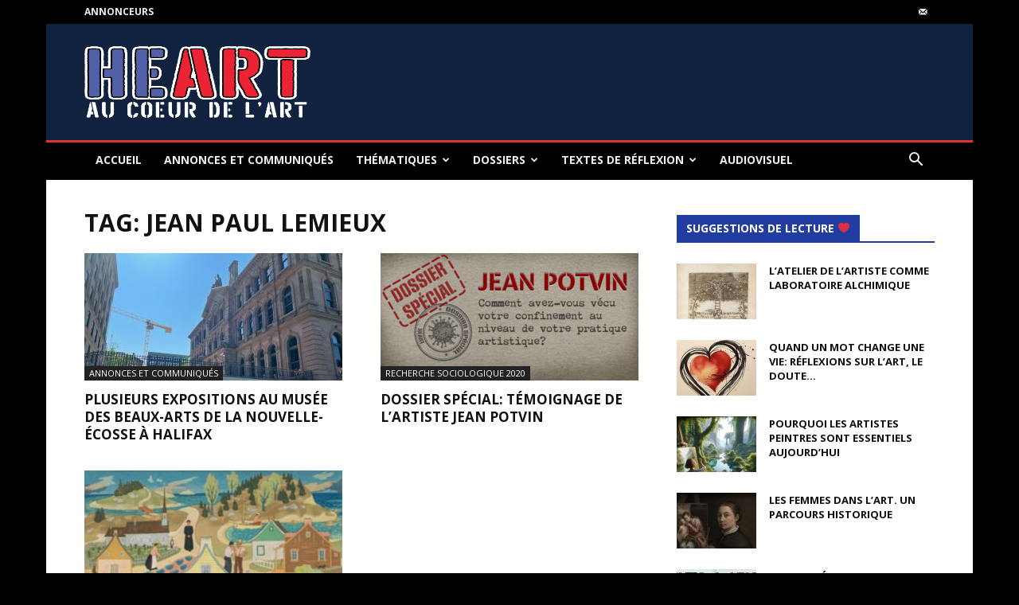

--- FILE ---
content_type: text/html; charset=UTF-8
request_url: https://magazinedesarts.com/tag/jean-paul-lemieux/
body_size: 26089
content:
<!doctype html >
<!--[if IE 8]>    <html class="ie8" lang="en"> <![endif]-->
<!--[if IE 9]>    <html class="ie9" lang="en"> <![endif]-->
<!--[if gt IE 8]><!--> <html lang="fr-FR"> <!--<![endif]-->
<head>
    <title>Jean Paul Lemieux | HEART - Au coeur de l&#039;Art</title>
    <meta charset="UTF-8" />
    <meta name="viewport" content="width=device-width, initial-scale=1.0">
    <link rel="pingback" href="https://magazinedesarts.com/xmlrpc.php" />
    <meta name='robots' content='max-image-preview:large' />
<link rel="icon" type="image/png" href="https://magazinedesarts.com/wp-content/uploads/2020/12/logo_heart_favicon.png"><link rel='dns-prefetch' href='//fonts.googleapis.com' />
<link rel="alternate" type="application/rss+xml" title="HEART - Au coeur de l&#039;Art &raquo; Flux" href="https://magazinedesarts.com/feed/" />
<link rel="alternate" type="application/rss+xml" title="HEART - Au coeur de l&#039;Art &raquo; Flux des commentaires" href="https://magazinedesarts.com/comments/feed/" />
<link rel="alternate" type="application/rss+xml" title="HEART - Au coeur de l&#039;Art &raquo; Flux de l’étiquette Jean Paul Lemieux" href="https://magazinedesarts.com/tag/jean-paul-lemieux/feed/" />
<script type="text/javascript">
window._wpemojiSettings = {"baseUrl":"https:\/\/s.w.org\/images\/core\/emoji\/14.0.0\/72x72\/","ext":".png","svgUrl":"https:\/\/s.w.org\/images\/core\/emoji\/14.0.0\/svg\/","svgExt":".svg","source":{"concatemoji":"https:\/\/magazinedesarts.com\/wp-includes\/js\/wp-emoji-release.min.js?ver=6.3.7"}};
/*! This file is auto-generated */
!function(i,n){var o,s,e;function c(e){try{var t={supportTests:e,timestamp:(new Date).valueOf()};sessionStorage.setItem(o,JSON.stringify(t))}catch(e){}}function p(e,t,n){e.clearRect(0,0,e.canvas.width,e.canvas.height),e.fillText(t,0,0);var t=new Uint32Array(e.getImageData(0,0,e.canvas.width,e.canvas.height).data),r=(e.clearRect(0,0,e.canvas.width,e.canvas.height),e.fillText(n,0,0),new Uint32Array(e.getImageData(0,0,e.canvas.width,e.canvas.height).data));return t.every(function(e,t){return e===r[t]})}function u(e,t,n){switch(t){case"flag":return n(e,"\ud83c\udff3\ufe0f\u200d\u26a7\ufe0f","\ud83c\udff3\ufe0f\u200b\u26a7\ufe0f")?!1:!n(e,"\ud83c\uddfa\ud83c\uddf3","\ud83c\uddfa\u200b\ud83c\uddf3")&&!n(e,"\ud83c\udff4\udb40\udc67\udb40\udc62\udb40\udc65\udb40\udc6e\udb40\udc67\udb40\udc7f","\ud83c\udff4\u200b\udb40\udc67\u200b\udb40\udc62\u200b\udb40\udc65\u200b\udb40\udc6e\u200b\udb40\udc67\u200b\udb40\udc7f");case"emoji":return!n(e,"\ud83e\udef1\ud83c\udffb\u200d\ud83e\udef2\ud83c\udfff","\ud83e\udef1\ud83c\udffb\u200b\ud83e\udef2\ud83c\udfff")}return!1}function f(e,t,n){var r="undefined"!=typeof WorkerGlobalScope&&self instanceof WorkerGlobalScope?new OffscreenCanvas(300,150):i.createElement("canvas"),a=r.getContext("2d",{willReadFrequently:!0}),o=(a.textBaseline="top",a.font="600 32px Arial",{});return e.forEach(function(e){o[e]=t(a,e,n)}),o}function t(e){var t=i.createElement("script");t.src=e,t.defer=!0,i.head.appendChild(t)}"undefined"!=typeof Promise&&(o="wpEmojiSettingsSupports",s=["flag","emoji"],n.supports={everything:!0,everythingExceptFlag:!0},e=new Promise(function(e){i.addEventListener("DOMContentLoaded",e,{once:!0})}),new Promise(function(t){var n=function(){try{var e=JSON.parse(sessionStorage.getItem(o));if("object"==typeof e&&"number"==typeof e.timestamp&&(new Date).valueOf()<e.timestamp+604800&&"object"==typeof e.supportTests)return e.supportTests}catch(e){}return null}();if(!n){if("undefined"!=typeof Worker&&"undefined"!=typeof OffscreenCanvas&&"undefined"!=typeof URL&&URL.createObjectURL&&"undefined"!=typeof Blob)try{var e="postMessage("+f.toString()+"("+[JSON.stringify(s),u.toString(),p.toString()].join(",")+"));",r=new Blob([e],{type:"text/javascript"}),a=new Worker(URL.createObjectURL(r),{name:"wpTestEmojiSupports"});return void(a.onmessage=function(e){c(n=e.data),a.terminate(),t(n)})}catch(e){}c(n=f(s,u,p))}t(n)}).then(function(e){for(var t in e)n.supports[t]=e[t],n.supports.everything=n.supports.everything&&n.supports[t],"flag"!==t&&(n.supports.everythingExceptFlag=n.supports.everythingExceptFlag&&n.supports[t]);n.supports.everythingExceptFlag=n.supports.everythingExceptFlag&&!n.supports.flag,n.DOMReady=!1,n.readyCallback=function(){n.DOMReady=!0}}).then(function(){return e}).then(function(){var e;n.supports.everything||(n.readyCallback(),(e=n.source||{}).concatemoji?t(e.concatemoji):e.wpemoji&&e.twemoji&&(t(e.twemoji),t(e.wpemoji)))}))}((window,document),window._wpemojiSettings);
</script>
<style type="text/css">
img.wp-smiley,
img.emoji {
	display: inline !important;
	border: none !important;
	box-shadow: none !important;
	height: 1em !important;
	width: 1em !important;
	margin: 0 0.07em !important;
	vertical-align: -0.1em !important;
	background: none !important;
	padding: 0 !important;
}
</style>
	<link rel='stylesheet' id='wp-block-library-css' href='https://magazinedesarts.com/wp-includes/css/dist/block-library/style.min.css?ver=6.3.7' type='text/css' media='all' />
<style id='classic-theme-styles-inline-css' type='text/css'>
/*! This file is auto-generated */
.wp-block-button__link{color:#fff;background-color:#32373c;border-radius:9999px;box-shadow:none;text-decoration:none;padding:calc(.667em + 2px) calc(1.333em + 2px);font-size:1.125em}.wp-block-file__button{background:#32373c;color:#fff;text-decoration:none}
</style>
<style id='global-styles-inline-css' type='text/css'>
body{--wp--preset--color--black: #000000;--wp--preset--color--cyan-bluish-gray: #abb8c3;--wp--preset--color--white: #ffffff;--wp--preset--color--pale-pink: #f78da7;--wp--preset--color--vivid-red: #cf2e2e;--wp--preset--color--luminous-vivid-orange: #ff6900;--wp--preset--color--luminous-vivid-amber: #fcb900;--wp--preset--color--light-green-cyan: #7bdcb5;--wp--preset--color--vivid-green-cyan: #00d084;--wp--preset--color--pale-cyan-blue: #8ed1fc;--wp--preset--color--vivid-cyan-blue: #0693e3;--wp--preset--color--vivid-purple: #9b51e0;--wp--preset--gradient--vivid-cyan-blue-to-vivid-purple: linear-gradient(135deg,rgba(6,147,227,1) 0%,rgb(155,81,224) 100%);--wp--preset--gradient--light-green-cyan-to-vivid-green-cyan: linear-gradient(135deg,rgb(122,220,180) 0%,rgb(0,208,130) 100%);--wp--preset--gradient--luminous-vivid-amber-to-luminous-vivid-orange: linear-gradient(135deg,rgba(252,185,0,1) 0%,rgba(255,105,0,1) 100%);--wp--preset--gradient--luminous-vivid-orange-to-vivid-red: linear-gradient(135deg,rgba(255,105,0,1) 0%,rgb(207,46,46) 100%);--wp--preset--gradient--very-light-gray-to-cyan-bluish-gray: linear-gradient(135deg,rgb(238,238,238) 0%,rgb(169,184,195) 100%);--wp--preset--gradient--cool-to-warm-spectrum: linear-gradient(135deg,rgb(74,234,220) 0%,rgb(151,120,209) 20%,rgb(207,42,186) 40%,rgb(238,44,130) 60%,rgb(251,105,98) 80%,rgb(254,248,76) 100%);--wp--preset--gradient--blush-light-purple: linear-gradient(135deg,rgb(255,206,236) 0%,rgb(152,150,240) 100%);--wp--preset--gradient--blush-bordeaux: linear-gradient(135deg,rgb(254,205,165) 0%,rgb(254,45,45) 50%,rgb(107,0,62) 100%);--wp--preset--gradient--luminous-dusk: linear-gradient(135deg,rgb(255,203,112) 0%,rgb(199,81,192) 50%,rgb(65,88,208) 100%);--wp--preset--gradient--pale-ocean: linear-gradient(135deg,rgb(255,245,203) 0%,rgb(182,227,212) 50%,rgb(51,167,181) 100%);--wp--preset--gradient--electric-grass: linear-gradient(135deg,rgb(202,248,128) 0%,rgb(113,206,126) 100%);--wp--preset--gradient--midnight: linear-gradient(135deg,rgb(2,3,129) 0%,rgb(40,116,252) 100%);--wp--preset--font-size--small: 11px;--wp--preset--font-size--medium: 20px;--wp--preset--font-size--large: 32px;--wp--preset--font-size--x-large: 42px;--wp--preset--font-size--regular: 15px;--wp--preset--font-size--larger: 50px;--wp--preset--spacing--20: 0.44rem;--wp--preset--spacing--30: 0.67rem;--wp--preset--spacing--40: 1rem;--wp--preset--spacing--50: 1.5rem;--wp--preset--spacing--60: 2.25rem;--wp--preset--spacing--70: 3.38rem;--wp--preset--spacing--80: 5.06rem;--wp--preset--shadow--natural: 6px 6px 9px rgba(0, 0, 0, 0.2);--wp--preset--shadow--deep: 12px 12px 50px rgba(0, 0, 0, 0.4);--wp--preset--shadow--sharp: 6px 6px 0px rgba(0, 0, 0, 0.2);--wp--preset--shadow--outlined: 6px 6px 0px -3px rgba(255, 255, 255, 1), 6px 6px rgba(0, 0, 0, 1);--wp--preset--shadow--crisp: 6px 6px 0px rgba(0, 0, 0, 1);}:where(.is-layout-flex){gap: 0.5em;}:where(.is-layout-grid){gap: 0.5em;}body .is-layout-flow > .alignleft{float: left;margin-inline-start: 0;margin-inline-end: 2em;}body .is-layout-flow > .alignright{float: right;margin-inline-start: 2em;margin-inline-end: 0;}body .is-layout-flow > .aligncenter{margin-left: auto !important;margin-right: auto !important;}body .is-layout-constrained > .alignleft{float: left;margin-inline-start: 0;margin-inline-end: 2em;}body .is-layout-constrained > .alignright{float: right;margin-inline-start: 2em;margin-inline-end: 0;}body .is-layout-constrained > .aligncenter{margin-left: auto !important;margin-right: auto !important;}body .is-layout-constrained > :where(:not(.alignleft):not(.alignright):not(.alignfull)){max-width: var(--wp--style--global--content-size);margin-left: auto !important;margin-right: auto !important;}body .is-layout-constrained > .alignwide{max-width: var(--wp--style--global--wide-size);}body .is-layout-flex{display: flex;}body .is-layout-flex{flex-wrap: wrap;align-items: center;}body .is-layout-flex > *{margin: 0;}body .is-layout-grid{display: grid;}body .is-layout-grid > *{margin: 0;}:where(.wp-block-columns.is-layout-flex){gap: 2em;}:where(.wp-block-columns.is-layout-grid){gap: 2em;}:where(.wp-block-post-template.is-layout-flex){gap: 1.25em;}:where(.wp-block-post-template.is-layout-grid){gap: 1.25em;}.has-black-color{color: var(--wp--preset--color--black) !important;}.has-cyan-bluish-gray-color{color: var(--wp--preset--color--cyan-bluish-gray) !important;}.has-white-color{color: var(--wp--preset--color--white) !important;}.has-pale-pink-color{color: var(--wp--preset--color--pale-pink) !important;}.has-vivid-red-color{color: var(--wp--preset--color--vivid-red) !important;}.has-luminous-vivid-orange-color{color: var(--wp--preset--color--luminous-vivid-orange) !important;}.has-luminous-vivid-amber-color{color: var(--wp--preset--color--luminous-vivid-amber) !important;}.has-light-green-cyan-color{color: var(--wp--preset--color--light-green-cyan) !important;}.has-vivid-green-cyan-color{color: var(--wp--preset--color--vivid-green-cyan) !important;}.has-pale-cyan-blue-color{color: var(--wp--preset--color--pale-cyan-blue) !important;}.has-vivid-cyan-blue-color{color: var(--wp--preset--color--vivid-cyan-blue) !important;}.has-vivid-purple-color{color: var(--wp--preset--color--vivid-purple) !important;}.has-black-background-color{background-color: var(--wp--preset--color--black) !important;}.has-cyan-bluish-gray-background-color{background-color: var(--wp--preset--color--cyan-bluish-gray) !important;}.has-white-background-color{background-color: var(--wp--preset--color--white) !important;}.has-pale-pink-background-color{background-color: var(--wp--preset--color--pale-pink) !important;}.has-vivid-red-background-color{background-color: var(--wp--preset--color--vivid-red) !important;}.has-luminous-vivid-orange-background-color{background-color: var(--wp--preset--color--luminous-vivid-orange) !important;}.has-luminous-vivid-amber-background-color{background-color: var(--wp--preset--color--luminous-vivid-amber) !important;}.has-light-green-cyan-background-color{background-color: var(--wp--preset--color--light-green-cyan) !important;}.has-vivid-green-cyan-background-color{background-color: var(--wp--preset--color--vivid-green-cyan) !important;}.has-pale-cyan-blue-background-color{background-color: var(--wp--preset--color--pale-cyan-blue) !important;}.has-vivid-cyan-blue-background-color{background-color: var(--wp--preset--color--vivid-cyan-blue) !important;}.has-vivid-purple-background-color{background-color: var(--wp--preset--color--vivid-purple) !important;}.has-black-border-color{border-color: var(--wp--preset--color--black) !important;}.has-cyan-bluish-gray-border-color{border-color: var(--wp--preset--color--cyan-bluish-gray) !important;}.has-white-border-color{border-color: var(--wp--preset--color--white) !important;}.has-pale-pink-border-color{border-color: var(--wp--preset--color--pale-pink) !important;}.has-vivid-red-border-color{border-color: var(--wp--preset--color--vivid-red) !important;}.has-luminous-vivid-orange-border-color{border-color: var(--wp--preset--color--luminous-vivid-orange) !important;}.has-luminous-vivid-amber-border-color{border-color: var(--wp--preset--color--luminous-vivid-amber) !important;}.has-light-green-cyan-border-color{border-color: var(--wp--preset--color--light-green-cyan) !important;}.has-vivid-green-cyan-border-color{border-color: var(--wp--preset--color--vivid-green-cyan) !important;}.has-pale-cyan-blue-border-color{border-color: var(--wp--preset--color--pale-cyan-blue) !important;}.has-vivid-cyan-blue-border-color{border-color: var(--wp--preset--color--vivid-cyan-blue) !important;}.has-vivid-purple-border-color{border-color: var(--wp--preset--color--vivid-purple) !important;}.has-vivid-cyan-blue-to-vivid-purple-gradient-background{background: var(--wp--preset--gradient--vivid-cyan-blue-to-vivid-purple) !important;}.has-light-green-cyan-to-vivid-green-cyan-gradient-background{background: var(--wp--preset--gradient--light-green-cyan-to-vivid-green-cyan) !important;}.has-luminous-vivid-amber-to-luminous-vivid-orange-gradient-background{background: var(--wp--preset--gradient--luminous-vivid-amber-to-luminous-vivid-orange) !important;}.has-luminous-vivid-orange-to-vivid-red-gradient-background{background: var(--wp--preset--gradient--luminous-vivid-orange-to-vivid-red) !important;}.has-very-light-gray-to-cyan-bluish-gray-gradient-background{background: var(--wp--preset--gradient--very-light-gray-to-cyan-bluish-gray) !important;}.has-cool-to-warm-spectrum-gradient-background{background: var(--wp--preset--gradient--cool-to-warm-spectrum) !important;}.has-blush-light-purple-gradient-background{background: var(--wp--preset--gradient--blush-light-purple) !important;}.has-blush-bordeaux-gradient-background{background: var(--wp--preset--gradient--blush-bordeaux) !important;}.has-luminous-dusk-gradient-background{background: var(--wp--preset--gradient--luminous-dusk) !important;}.has-pale-ocean-gradient-background{background: var(--wp--preset--gradient--pale-ocean) !important;}.has-electric-grass-gradient-background{background: var(--wp--preset--gradient--electric-grass) !important;}.has-midnight-gradient-background{background: var(--wp--preset--gradient--midnight) !important;}.has-small-font-size{font-size: var(--wp--preset--font-size--small) !important;}.has-medium-font-size{font-size: var(--wp--preset--font-size--medium) !important;}.has-large-font-size{font-size: var(--wp--preset--font-size--large) !important;}.has-x-large-font-size{font-size: var(--wp--preset--font-size--x-large) !important;}
.wp-block-navigation a:where(:not(.wp-element-button)){color: inherit;}
:where(.wp-block-post-template.is-layout-flex){gap: 1.25em;}:where(.wp-block-post-template.is-layout-grid){gap: 1.25em;}
:where(.wp-block-columns.is-layout-flex){gap: 2em;}:where(.wp-block-columns.is-layout-grid){gap: 2em;}
.wp-block-pullquote{font-size: 1.5em;line-height: 1.6;}
</style>
<link rel='stylesheet' id='gg-lightbox-css-css' href='https://magazinedesarts.com/wp-content/plugins/global-gallery/js/lightboxes/lightcase/src/css/lightcase.min.css?ver=6.3.7' type='text/css' media='all' />
<link rel='stylesheet' id='td-plugin-multi-purpose-css' href='https://magazinedesarts.com/wp-content/plugins/td-composer/td-multi-purpose/style.css?ver=2542f6ebea260f8fc5fdc19a93688182' type='text/css' media='all' />
<link rel='stylesheet' id='google-fonts-style-css' href='https://fonts.googleapis.com/css?family=Open+Sans%3A400%2C600%2C700%7CRoboto%3A400%2C500%2C700&#038;display=swap&#038;ver=12.6.1' type='text/css' media='all' />
<link rel='stylesheet' id='borlabs-cookie-css' href='https://magazinedesarts.com/wp-content/cache/borlabs-cookie/borlabs-cookie_1_fr.css?ver=2.2.67-11' type='text/css' media='all' />
<link rel='stylesheet' id='td-theme-css' href='https://magazinedesarts.com/wp-content/themes/Newspaper/style.css?ver=12.6.1' type='text/css' media='all' />
<style id='td-theme-inline-css' type='text/css'>@media (max-width:767px){.td-header-desktop-wrap{display:none}}@media (min-width:767px){.td-header-mobile-wrap{display:none}}</style>
<link rel='stylesheet' id='gg_fontawesome-css' href='https://magazinedesarts.com/wp-content/plugins/global-gallery/css/fontAwesome/css/all.min.css?ver=5.15.2' type='text/css' media='all' />
<link rel='stylesheet' id='gg-frontend-css' href='https://magazinedesarts.com/wp-content/plugins/global-gallery/css/frontend.min.css?ver=8.0.1.2' type='text/css' media='all' />
<link rel='stylesheet' id='gg-slider-css' href='https://magazinedesarts.com/wp-content/plugins/global-gallery/js/jquery.galleria/themes/ggallery/galleria.ggallery.min.css?ver=8.0.1.2' type='text/css' media='all' />
<link rel='stylesheet' id='gg-custom-css-css' href='https://magazinedesarts.com/wp-content/plugins/global-gallery/css/custom.css?ver=8.0.1.2-bdcde6054b70f1cb1852c3bfb0b970ba' type='text/css' media='all' />
<link rel='stylesheet' id='js_composer_front-css' href='https://magazinedesarts.com/wp-content/plugins/js_composer/assets/css/js_composer.min.css?ver=5.2.1' type='text/css' media='all' />
<link rel='stylesheet' id='td-legacy-framework-front-style-css' href='https://magazinedesarts.com/wp-content/plugins/td-composer/legacy/Newspaper/assets/css/td_legacy_main.css?ver=2542f6ebea260f8fc5fdc19a93688182' type='text/css' media='all' />
<link rel='stylesheet' id='td-standard-pack-framework-front-style-css' href='https://magazinedesarts.com/wp-content/plugins/td-standard-pack/Newspaper/assets/css/td_standard_pack_main.css?ver=c9508b77873a9bade42bf83161789cd5' type='text/css' media='all' />
<link rel='stylesheet' id='td-theme-demo-style-css' href='https://magazinedesarts.com/wp-content/plugins/td-composer/legacy/Newspaper/includes/demos/local_news/demo_style.css?ver=12.6.1' type='text/css' media='all' />
<link rel='stylesheet' id='tdb_style_cloud_templates_front-css' href='https://magazinedesarts.com/wp-content/plugins/td-cloud-library/assets/css/tdb_main.css?ver=58af2c94cc275a541409dcdc9b94a2b0' type='text/css' media='all' />
<script type='text/javascript' id='jquery-core-js-extra'>
/* <![CDATA[ */
var lcgg = {"rtl":"","columnized_max_w":"260","masonry_min_w":"150","phosostr_min_w":"120","coll_max_w":"400","preload_hires_img":"","back_to_gall_scroll":"","delayed_fx":"1","link_target":"_top","no_rclick":"","deeplinked_elems":["ggt_","ggs_","ggp_","gcc_","gcg_"],"basic_deeplink":"","dl_coll_gall":"","slider_toggle_info":"","slider_fx":"","slider_fx_time":"400","slider_autoplay":"","slider_interval":"3500"};
/* ]]> */
</script>
<script type='text/javascript' src='https://magazinedesarts.com/wp-includes/js/jquery/jquery.min.js?ver=3.7.0' id='jquery-core-js'></script>
<script type='text/javascript' src='https://magazinedesarts.com/wp-includes/js/jquery/jquery-migrate.min.js?ver=3.4.1' id='jquery-migrate-js'></script>
<link rel="https://api.w.org/" href="https://magazinedesarts.com/wp-json/" /><link rel="alternate" type="application/json" href="https://magazinedesarts.com/wp-json/wp/v2/tags/2080" /><link rel="EditURI" type="application/rsd+xml" title="RSD" href="https://magazinedesarts.com/xmlrpc.php?rsd" />
<meta name="generator" content="WordPress 6.3.7" />

<!-- This site is using AdRotate v5.12.4 to display their advertisements - https://ajdg.solutions/ -->
<!-- AdRotate CSS -->
<style type="text/css" media="screen">
	.g { margin:0px; padding:0px; overflow:hidden; line-height:1; zoom:1; }
	.g img { height:auto; }
	.g-col { position:relative; float:left; }
	.g-col:first-child { margin-left: 0; }
	.g-col:last-child { margin-right: 0; }
	@media only screen and (max-width: 480px) {
		.g-col, .g-dyn, .g-single { width:100%; margin-left:0; margin-right:0; }
	}
</style>
<!-- /AdRotate CSS -->

<!--[if lt IE 9]><script src="https://cdnjs.cloudflare.com/ajax/libs/html5shiv/3.7.3/html5shiv.js"></script><![endif]-->
        <script>
        window.tdb_global_vars = {"wpRestUrl":"https:\/\/magazinedesarts.com\/wp-json\/","permalinkStructure":"\/%postname%\/"};
        window.tdb_p_autoload_vars = {"isAjax":false,"isAdminBarShowing":false,"autoloadScrollPercent":50};
    </script>
    
    <style id="tdb-global-colors">:root{--accent-color:#fff}</style>
	
<meta name="generator" content="Powered by Visual Composer - drag and drop page builder for WordPress."/>
<!--[if lte IE 9]><link rel="stylesheet" type="text/css" href="https://magazinedesarts.com/wp-content/plugins/js_composer/assets/css/vc_lte_ie9.min.css" media="screen"><![endif]-->
<!-- JS generated by theme -->

<script>
    
    

	    var tdBlocksArray = []; //here we store all the items for the current page

	    // td_block class - each ajax block uses a object of this class for requests
	    function tdBlock() {
		    this.id = '';
		    this.block_type = 1; //block type id (1-234 etc)
		    this.atts = '';
		    this.td_column_number = '';
		    this.td_current_page = 1; //
		    this.post_count = 0; //from wp
		    this.found_posts = 0; //from wp
		    this.max_num_pages = 0; //from wp
		    this.td_filter_value = ''; //current live filter value
		    this.is_ajax_running = false;
		    this.td_user_action = ''; // load more or infinite loader (used by the animation)
		    this.header_color = '';
		    this.ajax_pagination_infinite_stop = ''; //show load more at page x
	    }

        // td_js_generator - mini detector
        ( function () {
            var htmlTag = document.getElementsByTagName("html")[0];

	        if ( navigator.userAgent.indexOf("MSIE 10.0") > -1 ) {
                htmlTag.className += ' ie10';
            }

            if ( !!navigator.userAgent.match(/Trident.*rv\:11\./) ) {
                htmlTag.className += ' ie11';
            }

	        if ( navigator.userAgent.indexOf("Edge") > -1 ) {
                htmlTag.className += ' ieEdge';
            }

            if ( /(iPad|iPhone|iPod)/g.test(navigator.userAgent) ) {
                htmlTag.className += ' td-md-is-ios';
            }

            var user_agent = navigator.userAgent.toLowerCase();
            if ( user_agent.indexOf("android") > -1 ) {
                htmlTag.className += ' td-md-is-android';
            }

            if ( -1 !== navigator.userAgent.indexOf('Mac OS X')  ) {
                htmlTag.className += ' td-md-is-os-x';
            }

            if ( /chrom(e|ium)/.test(navigator.userAgent.toLowerCase()) ) {
               htmlTag.className += ' td-md-is-chrome';
            }

            if ( -1 !== navigator.userAgent.indexOf('Firefox') ) {
                htmlTag.className += ' td-md-is-firefox';
            }

            if ( -1 !== navigator.userAgent.indexOf('Safari') && -1 === navigator.userAgent.indexOf('Chrome') ) {
                htmlTag.className += ' td-md-is-safari';
            }

            if( -1 !== navigator.userAgent.indexOf('IEMobile') ){
                htmlTag.className += ' td-md-is-iemobile';
            }

        })();

        var tdLocalCache = {};

        ( function () {
            "use strict";

            tdLocalCache = {
                data: {},
                remove: function (resource_id) {
                    delete tdLocalCache.data[resource_id];
                },
                exist: function (resource_id) {
                    return tdLocalCache.data.hasOwnProperty(resource_id) && tdLocalCache.data[resource_id] !== null;
                },
                get: function (resource_id) {
                    return tdLocalCache.data[resource_id];
                },
                set: function (resource_id, cachedData) {
                    tdLocalCache.remove(resource_id);
                    tdLocalCache.data[resource_id] = cachedData;
                }
            };
        })();

    
    
var td_viewport_interval_list=[{"limitBottom":767,"sidebarWidth":228},{"limitBottom":1018,"sidebarWidth":300},{"limitBottom":1140,"sidebarWidth":324}];
var td_animation_stack_effect="type0";
var tds_animation_stack=true;
var td_animation_stack_specific_selectors=".entry-thumb, img, .td-lazy-img";
var td_animation_stack_general_selectors=".td-animation-stack img, .td-animation-stack .entry-thumb, .post img, .td-animation-stack .td-lazy-img";
var tdc_is_installed="yes";
var td_ajax_url="https:\/\/magazinedesarts.com\/wp-admin\/admin-ajax.php?td_theme_name=Newspaper&v=12.6.1";
var td_get_template_directory_uri="https:\/\/magazinedesarts.com\/wp-content\/plugins\/td-composer\/legacy\/common";
var tds_snap_menu="smart_snap_always";
var tds_logo_on_sticky="show";
var tds_header_style="3";
var td_please_wait="S'il vous pla\u00eet patienter ...";
var td_email_user_pass_incorrect="Utilisateur ou mot de passe incorrect!";
var td_email_user_incorrect="E-mail ou nom d'utilisateur incorrect !";
var td_email_incorrect="Email incorrect !";
var td_user_incorrect="Username incorrect!";
var td_email_user_empty="Email or username empty!";
var td_pass_empty="Pass empty!";
var td_pass_pattern_incorrect="Invalid Pass Pattern!";
var td_retype_pass_incorrect="Retyped Pass incorrect!";
var tds_more_articles_on_post_enable="";
var tds_more_articles_on_post_time_to_wait="";
var tds_more_articles_on_post_pages_distance_from_top=0;
var tds_theme_color_site_wide="#dd3333";
var tds_smart_sidebar="enabled";
var tdThemeName="Newspaper";
var tdThemeNameWl="Newspaper";
var td_magnific_popup_translation_tPrev="Pr\u00e9c\u00e9dente (fl\u00e8che gauche)";
var td_magnific_popup_translation_tNext="Suivante (fl\u00e8che droite)";
var td_magnific_popup_translation_tCounter="%curr% sur %total%";
var td_magnific_popup_translation_ajax_tError="Le contenu de %url% pas pu \u00eatre charg\u00e9.";
var td_magnific_popup_translation_image_tError="L'image #%curr% pas pu \u00eatre charg\u00e9e.";
var tdBlockNonce="bb921fad56";
var tdMobileMenu="enabled";
var tdMobileSearch="enabled";
var tdDateNamesI18n={"month_names":["janvier","f\u00e9vrier","mars","avril","mai","juin","juillet","ao\u00fbt","septembre","octobre","novembre","d\u00e9cembre"],"month_names_short":["Jan","F\u00e9v","Mar","Avr","Mai","Juin","Juil","Ao\u00fbt","Sep","Oct","Nov","D\u00e9c"],"day_names":["dimanche","lundi","mardi","mercredi","jeudi","vendredi","samedi"],"day_names_short":["dim","lun","mar","mer","jeu","ven","sam"]};
var tdb_modal_confirm="Save";
var tdb_modal_cancel="Cancel";
var tdb_modal_confirm_alt="Yes";
var tdb_modal_cancel_alt="No";
var td_ad_background_click_link="";
var td_ad_background_click_target="";
</script>


<!-- Header style compiled by theme -->

<style>ul.sf-menu>.menu-item>a{line-height:50px;font-weight:bold}.sf-menu ul .menu-item a{font-family:"Open Sans";font-weight:bold;text-transform:uppercase}.td-page-title,.td-category-title-holder .td-page-title{font-family:"Open Sans";font-weight:bold;text-transform:uppercase}.td-page-content h1,.wpb_text_column h1{font-family:"Open Sans";font-weight:bold;text-transform:uppercase}.td-page-content h2,.wpb_text_column h2{font-family:"Open Sans";font-weight:bold;text-transform:uppercase}.td-page-content h3,.wpb_text_column h3{font-family:"Open Sans";font-weight:bold;text-transform:uppercase}.td-page-content h4,.wpb_text_column h4{font-family:"Open Sans";font-weight:bold;text-transform:uppercase}.td-page-content h5,.wpb_text_column h5{font-family:"Open Sans";font-weight:bold;text-transform:uppercase}.td-page-content h6,.wpb_text_column h6{font-family:"Open Sans";font-weight:bold;text-transform:uppercase}.white-popup-block:before{background-image:url('https://magazinedesarts.com/test/wp-content/uploads/2020/05/p1.jpg')}:root{--td_excl_label:'EXCLUSIF';--td_theme_color:#dd3333;--td_slider_text:rgba(221,51,51,0.7);--td_header_color:#424242;--td_mobile_gradient_one_mob:rgba(0,0,0,0.7);--td_mobile_gradient_two_mob:rgba(0,30,66,0.7)}.td-header-style-12 .td-header-menu-wrap-full,.td-header-style-12 .td-affix,.td-grid-style-1.td-hover-1 .td-big-grid-post:hover .td-post-category,.td-grid-style-5.td-hover-1 .td-big-grid-post:hover .td-post-category,.td_category_template_3 .td-current-sub-category,.td_category_template_8 .td-category-header .td-category a.td-current-sub-category,.td_category_template_4 .td-category-siblings .td-category a:hover,.td_block_big_grid_9.td-grid-style-1 .td-post-category,.td_block_big_grid_9.td-grid-style-5 .td-post-category,.td-grid-style-6.td-hover-1 .td-module-thumb:after,.tdm-menu-active-style5 .td-header-menu-wrap .sf-menu>.current-menu-item>a,.tdm-menu-active-style5 .td-header-menu-wrap .sf-menu>.current-menu-ancestor>a,.tdm-menu-active-style5 .td-header-menu-wrap .sf-menu>.current-category-ancestor>a,.tdm-menu-active-style5 .td-header-menu-wrap .sf-menu>li>a:hover,.tdm-menu-active-style5 .td-header-menu-wrap .sf-menu>.sfHover>a{background-color:#dd3333}.td_mega_menu_sub_cats .cur-sub-cat,.td-mega-span h3 a:hover,.td_mod_mega_menu:hover .entry-title a,.header-search-wrap .result-msg a:hover,.td-header-top-menu .td-drop-down-search .td_module_wrap:hover .entry-title a,.td-header-top-menu .td-icon-search:hover,.td-header-wrap .result-msg a:hover,.top-header-menu li a:hover,.top-header-menu .current-menu-item>a,.top-header-menu .current-menu-ancestor>a,.top-header-menu .current-category-ancestor>a,.td-social-icon-wrap>a:hover,.td-header-sp-top-widget .td-social-icon-wrap a:hover,.td_mod_related_posts:hover h3>a,.td-post-template-11 .td-related-title .td-related-left:hover,.td-post-template-11 .td-related-title .td-related-right:hover,.td-post-template-11 .td-related-title .td-cur-simple-item,.td-post-template-11 .td_block_related_posts .td-next-prev-wrap a:hover,.td-category-header .td-pulldown-category-filter-link:hover,.td-category-siblings .td-subcat-dropdown a:hover,.td-category-siblings .td-subcat-dropdown a.td-current-sub-category,.footer-text-wrap .footer-email-wrap a,.footer-social-wrap a:hover,.td_module_17 .td-read-more a:hover,.td_module_18 .td-read-more a:hover,.td_module_19 .td-post-author-name a:hover,.td-pulldown-syle-2 .td-subcat-dropdown:hover .td-subcat-more span,.td-pulldown-syle-2 .td-subcat-dropdown:hover .td-subcat-more i,.td-pulldown-syle-3 .td-subcat-dropdown:hover .td-subcat-more span,.td-pulldown-syle-3 .td-subcat-dropdown:hover .td-subcat-more i,.tdm-menu-active-style3 .tdm-header.td-header-wrap .sf-menu>.current-category-ancestor>a,.tdm-menu-active-style3 .tdm-header.td-header-wrap .sf-menu>.current-menu-ancestor>a,.tdm-menu-active-style3 .tdm-header.td-header-wrap .sf-menu>.current-menu-item>a,.tdm-menu-active-style3 .tdm-header.td-header-wrap .sf-menu>.sfHover>a,.tdm-menu-active-style3 .tdm-header.td-header-wrap .sf-menu>li>a:hover{color:#dd3333}.td-mega-menu-page .wpb_content_element ul li a:hover,.td-theme-wrap .td-aj-search-results .td_module_wrap:hover .entry-title a,.td-theme-wrap .header-search-wrap .result-msg a:hover{color:#dd3333!important}.td_category_template_8 .td-category-header .td-category a.td-current-sub-category,.td_category_template_4 .td-category-siblings .td-category a:hover,.tdm-menu-active-style4 .tdm-header .sf-menu>.current-menu-item>a,.tdm-menu-active-style4 .tdm-header .sf-menu>.current-menu-ancestor>a,.tdm-menu-active-style4 .tdm-header .sf-menu>.current-category-ancestor>a,.tdm-menu-active-style4 .tdm-header .sf-menu>li>a:hover,.tdm-menu-active-style4 .tdm-header .sf-menu>.sfHover>a{border-color:#dd3333}.td-header-wrap .td-header-top-menu-full,.td-header-wrap .top-header-menu .sub-menu,.tdm-header-style-1.td-header-wrap .td-header-top-menu-full,.tdm-header-style-1.td-header-wrap .top-header-menu .sub-menu,.tdm-header-style-2.td-header-wrap .td-header-top-menu-full,.tdm-header-style-2.td-header-wrap .top-header-menu .sub-menu,.tdm-header-style-3.td-header-wrap .td-header-top-menu-full,.tdm-header-style-3.td-header-wrap .top-header-menu .sub-menu{background-color:#000000}.td-header-style-8 .td-header-top-menu-full{background-color:transparent}.td-header-style-8 .td-header-top-menu-full .td-header-top-menu{background-color:#000000;padding-left:15px;padding-right:15px}.td-header-wrap .td-header-top-menu-full .td-header-top-menu,.td-header-wrap .td-header-top-menu-full{border-bottom:none}.td-header-top-menu,.td-header-top-menu a,.td-header-wrap .td-header-top-menu-full .td-header-top-menu,.td-header-wrap .td-header-top-menu-full a,.td-header-style-8 .td-header-top-menu,.td-header-style-8 .td-header-top-menu a,.td-header-top-menu .td-drop-down-search .entry-title a{color:#ededed}.top-header-menu .current-menu-item>a,.top-header-menu .current-menu-ancestor>a,.top-header-menu .current-category-ancestor>a,.top-header-menu li a:hover,.td-header-sp-top-widget .td-icon-search:hover{color:#dd3333}.td-header-wrap .td-header-sp-top-widget .td-icon-font,.td-header-style-7 .td-header-top-menu .td-social-icon-wrap .td-icon-font{color:#ededed}.td-header-wrap .td-header-sp-top-widget i.td-icon-font:hover{color:#dd3333}.td-header-wrap .td-header-menu-wrap-full,.td-header-menu-wrap.td-affix,.td-header-style-3 .td-header-main-menu,.td-header-style-3 .td-affix .td-header-main-menu,.td-header-style-4 .td-header-main-menu,.td-header-style-4 .td-affix .td-header-main-menu,.td-header-style-8 .td-header-menu-wrap.td-affix,.td-header-style-8 .td-header-top-menu-full{background-color:#000000}.td-boxed-layout .td-header-style-3 .td-header-menu-wrap,.td-boxed-layout .td-header-style-4 .td-header-menu-wrap,.td-header-style-3 .td_stretch_content .td-header-menu-wrap,.td-header-style-4 .td_stretch_content .td-header-menu-wrap{background-color:#000000!important}@media (min-width:1019px){.td-header-style-1 .td-header-sp-recs,.td-header-style-1 .td-header-sp-logo{margin-bottom:28px}}@media (min-width:768px) and (max-width:1018px){.td-header-style-1 .td-header-sp-recs,.td-header-style-1 .td-header-sp-logo{margin-bottom:14px}}.td-header-style-7 .td-header-top-menu{border-bottom:none}.sf-menu>.current-menu-item>a:after,.sf-menu>.current-menu-ancestor>a:after,.sf-menu>.current-category-ancestor>a:after,.sf-menu>li:hover>a:after,.sf-menu>.sfHover>a:after,.td_block_mega_menu .td-next-prev-wrap a:hover,.td-mega-span .td-post-category:hover,.td-header-wrap .black-menu .sf-menu>li>a:hover,.td-header-wrap .black-menu .sf-menu>.current-menu-ancestor>a,.td-header-wrap .black-menu .sf-menu>.sfHover>a,.td-header-wrap .black-menu .sf-menu>.current-menu-item>a,.td-header-wrap .black-menu .sf-menu>.current-menu-ancestor>a,.td-header-wrap .black-menu .sf-menu>.current-category-ancestor>a,.tdm-menu-active-style5 .tdm-header .td-header-menu-wrap .sf-menu>.current-menu-item>a,.tdm-menu-active-style5 .tdm-header .td-header-menu-wrap .sf-menu>.current-menu-ancestor>a,.tdm-menu-active-style5 .tdm-header .td-header-menu-wrap .sf-menu>.current-category-ancestor>a,.tdm-menu-active-style5 .tdm-header .td-header-menu-wrap .sf-menu>li>a:hover,.tdm-menu-active-style5 .tdm-header .td-header-menu-wrap .sf-menu>.sfHover>a{background-color:rgba(23,67,109,0.8)}.td_block_mega_menu .td-next-prev-wrap a:hover,.tdm-menu-active-style4 .tdm-header .sf-menu>.current-menu-item>a,.tdm-menu-active-style4 .tdm-header .sf-menu>.current-menu-ancestor>a,.tdm-menu-active-style4 .tdm-header .sf-menu>.current-category-ancestor>a,.tdm-menu-active-style4 .tdm-header .sf-menu>li>a:hover,.tdm-menu-active-style4 .tdm-header .sf-menu>.sfHover>a{border-color:rgba(23,67,109,0.8)}.header-search-wrap .td-drop-down-search:before{border-color:transparent transparent rgba(23,67,109,0.8) transparent}.td_mega_menu_sub_cats .cur-sub-cat,.td_mod_mega_menu:hover .entry-title a,.td-theme-wrap .sf-menu ul .td-menu-item>a:hover,.td-theme-wrap .sf-menu ul .sfHover>a,.td-theme-wrap .sf-menu ul .current-menu-ancestor>a,.td-theme-wrap .sf-menu ul .current-category-ancestor>a,.td-theme-wrap .sf-menu ul .current-menu-item>a,.tdm-menu-active-style3 .tdm-header.td-header-wrap .sf-menu>.current-menu-item>a,.tdm-menu-active-style3 .tdm-header.td-header-wrap .sf-menu>.current-menu-ancestor>a,.tdm-menu-active-style3 .tdm-header.td-header-wrap .sf-menu>.current-category-ancestor>a,.tdm-menu-active-style3 .tdm-header.td-header-wrap .sf-menu>li>a:hover,.tdm-menu-active-style3 .tdm-header.td-header-wrap .sf-menu>.sfHover>a{color:rgba(23,67,109,0.8)}.td-header-wrap .td-header-menu-wrap .sf-menu>li>a,.td-header-wrap .td-header-menu-social .td-social-icon-wrap a,.td-header-style-4 .td-header-menu-social .td-social-icon-wrap i,.td-header-style-5 .td-header-menu-social .td-social-icon-wrap i,.td-header-style-6 .td-header-menu-social .td-social-icon-wrap i,.td-header-style-12 .td-header-menu-social .td-social-icon-wrap i,.td-header-wrap .header-search-wrap #td-header-search-button .td-icon-search{color:#ededed}.td-header-wrap .td-header-menu-social+.td-search-wrapper #td-header-search-button:before{background-color:#ededed}ul.sf-menu>.td-menu-item>a,.td-theme-wrap .td-header-menu-social{line-height:50px;font-weight:bold}.sf-menu ul .td-menu-item a{font-family:"Open Sans";font-weight:bold;text-transform:uppercase}.td-theme-wrap .td_mod_mega_menu:hover .entry-title a,.td-theme-wrap .sf-menu .td_mega_menu_sub_cats .cur-sub-cat{color:#f4511e}.td-theme-wrap .sf-menu .td-mega-menu .td-post-category:hover,.td-theme-wrap .td-mega-menu .td-next-prev-wrap a:hover{background-color:#f4511e}.td-theme-wrap .td-mega-menu .td-next-prev-wrap a:hover{border-color:#f4511e}.td-banner-wrap-full,.td-header-style-11 .td-logo-wrap-full{background-color:rgba(22,43,79,0.8)}.td-header-style-11 .td-logo-wrap-full{border-bottom:0}@media (min-width:1019px){.td-header-style-2 .td-header-sp-recs,.td-header-style-5 .td-a-rec-id-header>div,.td-header-style-5 .td-g-rec-id-header>.adsbygoogle,.td-header-style-6 .td-a-rec-id-header>div,.td-header-style-6 .td-g-rec-id-header>.adsbygoogle,.td-header-style-7 .td-a-rec-id-header>div,.td-header-style-7 .td-g-rec-id-header>.adsbygoogle,.td-header-style-8 .td-a-rec-id-header>div,.td-header-style-8 .td-g-rec-id-header>.adsbygoogle,.td-header-style-12 .td-a-rec-id-header>div,.td-header-style-12 .td-g-rec-id-header>.adsbygoogle{margin-bottom:24px!important}}@media (min-width:768px) and (max-width:1018px){.td-header-style-2 .td-header-sp-recs,.td-header-style-5 .td-a-rec-id-header>div,.td-header-style-5 .td-g-rec-id-header>.adsbygoogle,.td-header-style-6 .td-a-rec-id-header>div,.td-header-style-6 .td-g-rec-id-header>.adsbygoogle,.td-header-style-7 .td-a-rec-id-header>div,.td-header-style-7 .td-g-rec-id-header>.adsbygoogle,.td-header-style-8 .td-a-rec-id-header>div,.td-header-style-8 .td-g-rec-id-header>.adsbygoogle,.td-header-style-12 .td-a-rec-id-header>div,.td-header-style-12 .td-g-rec-id-header>.adsbygoogle{margin-bottom:14px!important}}.td-theme-wrap .sf-menu .td-normal-menu .td-menu-item>a:hover,.td-theme-wrap .sf-menu .td-normal-menu .sfHover>a,.td-theme-wrap .sf-menu .td-normal-menu .current-menu-ancestor>a,.td-theme-wrap .sf-menu .td-normal-menu .current-category-ancestor>a,.td-theme-wrap .sf-menu .td-normal-menu .current-menu-item>a{color:#f4511e}.td-header-bg:before{background-repeat:repeat}.td-header-bg:before{background-size:100% auto}.td-header-bg:before{background-position:center center}.td-footer-wrapper::before{background-size:cover}.td-footer-wrapper::before{opacity:0.15}.block-title>span,.block-title>a,.widgettitle,body .td-trending-now-title,.wpb_tabs li a,.vc_tta-container .vc_tta-color-grey.vc_tta-tabs-position-top.vc_tta-style-classic .vc_tta-tabs-container .vc_tta-tab>a,.td-theme-wrap .td-related-title a,.woocommerce div.product .woocommerce-tabs ul.tabs li a,.woocommerce .product .products h2:not(.woocommerce-loop-product__title),.td-theme-wrap .td-block-title{font-family:"Open Sans";font-size:14px;line-height:33px;font-weight:bold;text-transform:uppercase}.td-theme-wrap .td-subcat-filter,.td-theme-wrap .td-subcat-filter .td-subcat-dropdown,.td-theme-wrap .td-block-title-wrap .td-wrapper-pulldown-filter .td-pulldown-filter-display-option,.td-theme-wrap .td-pulldown-category{line-height:33px}.td_block_template_1 .block-title>*{padding-bottom:0;padding-top:0}.td-big-grid-meta .td-post-category,.td_module_wrap .td-post-category,.td-module-image .td-post-category{font-size:11px;line-height:11px;font-weight:normal;text-transform:uppercase}.top-header-menu>li>a,.td-weather-top-widget .td-weather-now .td-big-degrees,.td-weather-top-widget .td-weather-header .td-weather-city,.td-header-sp-top-menu .td_data_time{font-size:12px;line-height:30px;font-weight:bold;text-transform:uppercase}.td_mod_mega_menu .item-details a{font-family:"Open Sans";font-size:13px;line-height:18px;font-weight:bold;text-transform:uppercase}.td_mega_menu_sub_cats .block-mega-child-cats a{font-family:"Open Sans";font-weight:bold;text-transform:uppercase}.top-header-menu>li,.td-header-sp-top-menu,#td-outer-wrap .td-header-sp-top-widget .td-search-btns-wrap,#td-outer-wrap .td-header-sp-top-widget .td-social-icon-wrap{line-height:30px}.td-theme-slider.iosSlider-col-1 .td-module-title{font-weight:bold;text-transform:uppercase}.td-theme-slider.iosSlider-col-2 .td-module-title{font-weight:bold;text-transform:uppercase}.td-theme-slider.iosSlider-col-3 .td-module-title{font-weight:bold;text-transform:uppercase}.homepage-post .td-post-template-8 .td-post-header .entry-title{font-size:17px;line-height:24px;font-weight:bold;text-transform:uppercase}.td_module_wrap .td-module-title{font-family:"Open Sans"}.td_module_1 .td-module-title{font-size:17px;line-height:22px;font-weight:bold;text-transform:uppercase}.td_module_2 .td-module-title{font-size:17px;line-height:22px;font-weight:bold;text-transform:uppercase}.td_module_3 .td-module-title{font-size:17px;line-height:22px;font-weight:bold;text-transform:uppercase}.td_module_4 .td-module-title{font-size:17px;line-height:22px;font-weight:bold;text-transform:uppercase}.td_module_5 .td-module-title{font-size:17px;line-height:22px;font-weight:bold;text-transform:uppercase}.td_module_6 .td-module-title{font-size:13px;line-height:18px;font-weight:bold;text-transform:uppercase}.td_module_7 .td-module-title{font-size:13px;line-height:18px;font-weight:bold;text-transform:uppercase}.td_module_8 .td-module-title{font-size:14px;line-height:20px;font-weight:bold;text-transform:uppercase}.td_module_9 .td-module-title{font-size:17px;line-height:22px;font-weight:bold;text-transform:uppercase}.td_module_10 .td-module-title{font-size:17px;line-height:22px;font-weight:bold;text-transform:uppercase}.td_module_11 .td-module-title{font-size:17px;line-height:22px;font-weight:bold;text-transform:uppercase}.td_module_12 .td-module-title{font-size:26px;line-height:32px;font-weight:bold;text-transform:uppercase}.td_module_13 .td-module-title{font-size:26px;line-height:32px;font-weight:bold;text-transform:uppercase}.td_module_14 .td-module-title{font-size:26px;line-height:32px;font-weight:bold;text-transform:uppercase}.td_module_15 .entry-title{font-size:26px;line-height:32px;font-weight:bold;text-transform:uppercase}.td_module_16 .td-module-title{font-size:17px;line-height:22px;font-weight:bold;text-transform:uppercase}.td_block_trending_now .entry-title,.td-theme-slider .td-module-title,.td-big-grid-post .entry-title{font-family:"Open Sans"}.td_block_trending_now .entry-title{font-weight:bold}.td_module_mx1 .td-module-title{font-weight:bold;text-transform:uppercase}.td_module_mx2 .td-module-title{font-weight:bold;text-transform:uppercase}.td_module_mx3 .td-module-title{font-weight:bold;text-transform:uppercase}.td_module_mx4 .td-module-title{font-weight:bold;text-transform:uppercase}.td_module_mx7 .td-module-title{font-weight:bold;text-transform:uppercase}.td_module_mx8 .td-module-title{font-weight:bold;text-transform:uppercase}.td-big-grid-post.td-big-thumb .td-big-grid-meta,.td-big-thumb .td-big-grid-meta .entry-title{font-size:17px;line-height:24px;font-weight:bold;text-transform:uppercase}.td-big-grid-post.td-medium-thumb .td-big-grid-meta,.td-medium-thumb .td-big-grid-meta .entry-title{font-size:17px;line-height:24px;font-weight:bold;text-transform:uppercase}.td-big-grid-post.td-small-thumb .td-big-grid-meta,.td-small-thumb .td-big-grid-meta .entry-title{font-size:13px;line-height:19px;font-weight:bold;text-transform:uppercase}.td-big-grid-post.td-tiny-thumb .td-big-grid-meta,.td-tiny-thumb .td-big-grid-meta .entry-title{font-size:11px;line-height:15px;font-weight:bold;text-transform:uppercase}.post .td-post-header .entry-title{font-family:"Open Sans"}.td-post-template-default .td-post-header .entry-title{font-weight:bold;text-transform:uppercase}.td-post-template-1 .td-post-header .entry-title{font-weight:bold;text-transform:uppercase}.td-post-template-2 .td-post-header .entry-title{font-weight:bold;text-transform:uppercase}.td-post-template-3 .td-post-header .entry-title{font-weight:bold;text-transform:uppercase}.td-post-template-4 .td-post-header .entry-title{font-weight:bold;text-transform:uppercase}.td-post-template-5 .td-post-header .entry-title{font-weight:bold;text-transform:uppercase}.td-post-template-6 .td-post-header .entry-title{font-weight:bold;text-transform:uppercase}.td-post-template-7 .td-post-header .entry-title{font-weight:bold;text-transform:uppercase}.td-post-template-8 .td-post-header .entry-title{font-weight:bold;text-transform:uppercase}.td-post-template-9 .td-post-header .entry-title{font-weight:bold;text-transform:uppercase}.td-post-template-10 .td-post-header .entry-title{font-weight:bold;text-transform:uppercase}.td-post-template-11 .td-post-header .entry-title{font-weight:bold;text-transform:uppercase}.td-post-template-12 .td-post-header .entry-title{font-weight:bold;text-transform:uppercase}.td-post-template-13 .td-post-header .entry-title{font-weight:bold;text-transform:uppercase}.td-post-content p,.td-post-content{font-family:"Open Sans";font-size:17px;line-height:31px}.td-post-content h1{font-family:"Open Sans";font-weight:bold;text-transform:uppercase}.td-post-content h2{font-family:"Open Sans";font-weight:bold;text-transform:uppercase}.td-post-content h3{font-family:"Open Sans";font-weight:bold;text-transform:uppercase}.td-post-content h4{font-family:"Open Sans";font-weight:bold;text-transform:uppercase}.td-post-content h5{font-family:"Open Sans";font-weight:bold;text-transform:uppercase}.td-post-content h6{font-family:"Open Sans";font-weight:bold;text-transform:uppercase}.post .td-category a{font-family:"Open Sans";font-weight:bold;text-transform:uppercase}.post .td-post-next-prev-content a{font-family:"Open Sans";font-weight:bold;text-transform:uppercase}.td_block_related_posts .entry-title a{font-family:"Open Sans";font-weight:bold;text-transform:uppercase}.footer-text-wrap{font-size:13px}.td-sub-footer-menu ul li a{font-family:"Open Sans";font-weight:bold;text-transform:uppercase}.widget_archive a,.widget_calendar,.widget_categories a,.widget_nav_menu a,.widget_meta a,.widget_pages a,.widget_recent_comments a,.widget_recent_entries a,.widget_text .textwidget,.widget_tag_cloud a,.widget_search input,.woocommerce .product-categories a,.widget_display_forums a,.widget_display_replies a,.widget_display_topics a,.widget_display_views a,.widget_display_stats{font-family:"Open Sans";font-size:13px;line-height:18px;font-weight:bold;text-transform:uppercase}input[type="submit"],.td-read-more a,.vc_btn,.woocommerce a.button,.woocommerce button.button,.woocommerce #respond input#submit{font-family:"Open Sans";font-weight:bold;text-transform:uppercase}.category .td-category a{font-family:"Open Sans";font-weight:bold;text-transform:uppercase}.tdm-menu-active-style2 .tdm-header ul.sf-menu>.td-menu-item,.tdm-menu-active-style4 .tdm-header ul.sf-menu>.td-menu-item,.tdm-header .tdm-header-menu-btns,.tdm-header-style-1 .td-main-menu-logo a,.tdm-header-style-2 .td-main-menu-logo a,.tdm-header-style-3 .td-main-menu-logo a{line-height:50px}.tdm-header-style-1 .td-main-menu-logo,.tdm-header-style-2 .td-main-menu-logo,.tdm-header-style-3 .td-main-menu-logo{height:50px}@media (min-width:768px){.td-header-style-4 .td-main-menu-logo img,.td-header-style-5 .td-main-menu-logo img,.td-header-style-6 .td-main-menu-logo img,.td-header-style-7 .td-header-sp-logo img,.td-header-style-12 .td-main-menu-logo img{max-height:50px}.td-header-style-4 .td-main-menu-logo,.td-header-style-5 .td-main-menu-logo,.td-header-style-6 .td-main-menu-logo,.td-header-style-7 .td-header-sp-logo,.td-header-style-12 .td-main-menu-logo{height:50px}.td-header-style-4 .td-main-menu-logo a,.td-header-style-5 .td-main-menu-logo a,.td-header-style-6 .td-main-menu-logo a,.td-header-style-7 .td-header-sp-logo a,.td-header-style-7 .td-header-sp-logo img,.td-header-style-12 .td-main-menu-logo a,.td-header-style-12 .td-header-menu-wrap .sf-menu>li>a{line-height:50px}.td-header-style-7 .sf-menu,.td-header-style-7 .td-header-menu-social{margin-top:0}.td-header-style-7 #td-top-search{top:0;bottom:0}.td-header-wrap .header-search-wrap #td-header-search-button .td-icon-search{line-height:50px}.tdm-header-style-1 .td-main-menu-logo img,.tdm-header-style-2 .td-main-menu-logo img,.tdm-header-style-3 .td-main-menu-logo img{max-height:50px}}body{background-color:#000000}ul.sf-menu>.menu-item>a{line-height:50px;font-weight:bold}.sf-menu ul .menu-item a{font-family:"Open Sans";font-weight:bold;text-transform:uppercase}.td-page-title,.td-category-title-holder .td-page-title{font-family:"Open Sans";font-weight:bold;text-transform:uppercase}.td-page-content h1,.wpb_text_column h1{font-family:"Open Sans";font-weight:bold;text-transform:uppercase}.td-page-content h2,.wpb_text_column h2{font-family:"Open Sans";font-weight:bold;text-transform:uppercase}.td-page-content h3,.wpb_text_column h3{font-family:"Open Sans";font-weight:bold;text-transform:uppercase}.td-page-content h4,.wpb_text_column h4{font-family:"Open Sans";font-weight:bold;text-transform:uppercase}.td-page-content h5,.wpb_text_column h5{font-family:"Open Sans";font-weight:bold;text-transform:uppercase}.td-page-content h6,.wpb_text_column h6{font-family:"Open Sans";font-weight:bold;text-transform:uppercase}.white-popup-block:before{background-image:url('https://magazinedesarts.com/test/wp-content/uploads/2020/05/p1.jpg')}:root{--td_excl_label:'EXCLUSIF';--td_theme_color:#dd3333;--td_slider_text:rgba(221,51,51,0.7);--td_header_color:#424242;--td_mobile_gradient_one_mob:rgba(0,0,0,0.7);--td_mobile_gradient_two_mob:rgba(0,30,66,0.7)}.td-header-style-12 .td-header-menu-wrap-full,.td-header-style-12 .td-affix,.td-grid-style-1.td-hover-1 .td-big-grid-post:hover .td-post-category,.td-grid-style-5.td-hover-1 .td-big-grid-post:hover .td-post-category,.td_category_template_3 .td-current-sub-category,.td_category_template_8 .td-category-header .td-category a.td-current-sub-category,.td_category_template_4 .td-category-siblings .td-category a:hover,.td_block_big_grid_9.td-grid-style-1 .td-post-category,.td_block_big_grid_9.td-grid-style-5 .td-post-category,.td-grid-style-6.td-hover-1 .td-module-thumb:after,.tdm-menu-active-style5 .td-header-menu-wrap .sf-menu>.current-menu-item>a,.tdm-menu-active-style5 .td-header-menu-wrap .sf-menu>.current-menu-ancestor>a,.tdm-menu-active-style5 .td-header-menu-wrap .sf-menu>.current-category-ancestor>a,.tdm-menu-active-style5 .td-header-menu-wrap .sf-menu>li>a:hover,.tdm-menu-active-style5 .td-header-menu-wrap .sf-menu>.sfHover>a{background-color:#dd3333}.td_mega_menu_sub_cats .cur-sub-cat,.td-mega-span h3 a:hover,.td_mod_mega_menu:hover .entry-title a,.header-search-wrap .result-msg a:hover,.td-header-top-menu .td-drop-down-search .td_module_wrap:hover .entry-title a,.td-header-top-menu .td-icon-search:hover,.td-header-wrap .result-msg a:hover,.top-header-menu li a:hover,.top-header-menu .current-menu-item>a,.top-header-menu .current-menu-ancestor>a,.top-header-menu .current-category-ancestor>a,.td-social-icon-wrap>a:hover,.td-header-sp-top-widget .td-social-icon-wrap a:hover,.td_mod_related_posts:hover h3>a,.td-post-template-11 .td-related-title .td-related-left:hover,.td-post-template-11 .td-related-title .td-related-right:hover,.td-post-template-11 .td-related-title .td-cur-simple-item,.td-post-template-11 .td_block_related_posts .td-next-prev-wrap a:hover,.td-category-header .td-pulldown-category-filter-link:hover,.td-category-siblings .td-subcat-dropdown a:hover,.td-category-siblings .td-subcat-dropdown a.td-current-sub-category,.footer-text-wrap .footer-email-wrap a,.footer-social-wrap a:hover,.td_module_17 .td-read-more a:hover,.td_module_18 .td-read-more a:hover,.td_module_19 .td-post-author-name a:hover,.td-pulldown-syle-2 .td-subcat-dropdown:hover .td-subcat-more span,.td-pulldown-syle-2 .td-subcat-dropdown:hover .td-subcat-more i,.td-pulldown-syle-3 .td-subcat-dropdown:hover .td-subcat-more span,.td-pulldown-syle-3 .td-subcat-dropdown:hover .td-subcat-more i,.tdm-menu-active-style3 .tdm-header.td-header-wrap .sf-menu>.current-category-ancestor>a,.tdm-menu-active-style3 .tdm-header.td-header-wrap .sf-menu>.current-menu-ancestor>a,.tdm-menu-active-style3 .tdm-header.td-header-wrap .sf-menu>.current-menu-item>a,.tdm-menu-active-style3 .tdm-header.td-header-wrap .sf-menu>.sfHover>a,.tdm-menu-active-style3 .tdm-header.td-header-wrap .sf-menu>li>a:hover{color:#dd3333}.td-mega-menu-page .wpb_content_element ul li a:hover,.td-theme-wrap .td-aj-search-results .td_module_wrap:hover .entry-title a,.td-theme-wrap .header-search-wrap .result-msg a:hover{color:#dd3333!important}.td_category_template_8 .td-category-header .td-category a.td-current-sub-category,.td_category_template_4 .td-category-siblings .td-category a:hover,.tdm-menu-active-style4 .tdm-header .sf-menu>.current-menu-item>a,.tdm-menu-active-style4 .tdm-header .sf-menu>.current-menu-ancestor>a,.tdm-menu-active-style4 .tdm-header .sf-menu>.current-category-ancestor>a,.tdm-menu-active-style4 .tdm-header .sf-menu>li>a:hover,.tdm-menu-active-style4 .tdm-header .sf-menu>.sfHover>a{border-color:#dd3333}.td-header-wrap .td-header-top-menu-full,.td-header-wrap .top-header-menu .sub-menu,.tdm-header-style-1.td-header-wrap .td-header-top-menu-full,.tdm-header-style-1.td-header-wrap .top-header-menu .sub-menu,.tdm-header-style-2.td-header-wrap .td-header-top-menu-full,.tdm-header-style-2.td-header-wrap .top-header-menu .sub-menu,.tdm-header-style-3.td-header-wrap .td-header-top-menu-full,.tdm-header-style-3.td-header-wrap .top-header-menu .sub-menu{background-color:#000000}.td-header-style-8 .td-header-top-menu-full{background-color:transparent}.td-header-style-8 .td-header-top-menu-full .td-header-top-menu{background-color:#000000;padding-left:15px;padding-right:15px}.td-header-wrap .td-header-top-menu-full .td-header-top-menu,.td-header-wrap .td-header-top-menu-full{border-bottom:none}.td-header-top-menu,.td-header-top-menu a,.td-header-wrap .td-header-top-menu-full .td-header-top-menu,.td-header-wrap .td-header-top-menu-full a,.td-header-style-8 .td-header-top-menu,.td-header-style-8 .td-header-top-menu a,.td-header-top-menu .td-drop-down-search .entry-title a{color:#ededed}.top-header-menu .current-menu-item>a,.top-header-menu .current-menu-ancestor>a,.top-header-menu .current-category-ancestor>a,.top-header-menu li a:hover,.td-header-sp-top-widget .td-icon-search:hover{color:#dd3333}.td-header-wrap .td-header-sp-top-widget .td-icon-font,.td-header-style-7 .td-header-top-menu .td-social-icon-wrap .td-icon-font{color:#ededed}.td-header-wrap .td-header-sp-top-widget i.td-icon-font:hover{color:#dd3333}.td-header-wrap .td-header-menu-wrap-full,.td-header-menu-wrap.td-affix,.td-header-style-3 .td-header-main-menu,.td-header-style-3 .td-affix .td-header-main-menu,.td-header-style-4 .td-header-main-menu,.td-header-style-4 .td-affix .td-header-main-menu,.td-header-style-8 .td-header-menu-wrap.td-affix,.td-header-style-8 .td-header-top-menu-full{background-color:#000000}.td-boxed-layout .td-header-style-3 .td-header-menu-wrap,.td-boxed-layout .td-header-style-4 .td-header-menu-wrap,.td-header-style-3 .td_stretch_content .td-header-menu-wrap,.td-header-style-4 .td_stretch_content .td-header-menu-wrap{background-color:#000000!important}@media (min-width:1019px){.td-header-style-1 .td-header-sp-recs,.td-header-style-1 .td-header-sp-logo{margin-bottom:28px}}@media (min-width:768px) and (max-width:1018px){.td-header-style-1 .td-header-sp-recs,.td-header-style-1 .td-header-sp-logo{margin-bottom:14px}}.td-header-style-7 .td-header-top-menu{border-bottom:none}.sf-menu>.current-menu-item>a:after,.sf-menu>.current-menu-ancestor>a:after,.sf-menu>.current-category-ancestor>a:after,.sf-menu>li:hover>a:after,.sf-menu>.sfHover>a:after,.td_block_mega_menu .td-next-prev-wrap a:hover,.td-mega-span .td-post-category:hover,.td-header-wrap .black-menu .sf-menu>li>a:hover,.td-header-wrap .black-menu .sf-menu>.current-menu-ancestor>a,.td-header-wrap .black-menu .sf-menu>.sfHover>a,.td-header-wrap .black-menu .sf-menu>.current-menu-item>a,.td-header-wrap .black-menu .sf-menu>.current-menu-ancestor>a,.td-header-wrap .black-menu .sf-menu>.current-category-ancestor>a,.tdm-menu-active-style5 .tdm-header .td-header-menu-wrap .sf-menu>.current-menu-item>a,.tdm-menu-active-style5 .tdm-header .td-header-menu-wrap .sf-menu>.current-menu-ancestor>a,.tdm-menu-active-style5 .tdm-header .td-header-menu-wrap .sf-menu>.current-category-ancestor>a,.tdm-menu-active-style5 .tdm-header .td-header-menu-wrap .sf-menu>li>a:hover,.tdm-menu-active-style5 .tdm-header .td-header-menu-wrap .sf-menu>.sfHover>a{background-color:rgba(23,67,109,0.8)}.td_block_mega_menu .td-next-prev-wrap a:hover,.tdm-menu-active-style4 .tdm-header .sf-menu>.current-menu-item>a,.tdm-menu-active-style4 .tdm-header .sf-menu>.current-menu-ancestor>a,.tdm-menu-active-style4 .tdm-header .sf-menu>.current-category-ancestor>a,.tdm-menu-active-style4 .tdm-header .sf-menu>li>a:hover,.tdm-menu-active-style4 .tdm-header .sf-menu>.sfHover>a{border-color:rgba(23,67,109,0.8)}.header-search-wrap .td-drop-down-search:before{border-color:transparent transparent rgba(23,67,109,0.8) transparent}.td_mega_menu_sub_cats .cur-sub-cat,.td_mod_mega_menu:hover .entry-title a,.td-theme-wrap .sf-menu ul .td-menu-item>a:hover,.td-theme-wrap .sf-menu ul .sfHover>a,.td-theme-wrap .sf-menu ul .current-menu-ancestor>a,.td-theme-wrap .sf-menu ul .current-category-ancestor>a,.td-theme-wrap .sf-menu ul .current-menu-item>a,.tdm-menu-active-style3 .tdm-header.td-header-wrap .sf-menu>.current-menu-item>a,.tdm-menu-active-style3 .tdm-header.td-header-wrap .sf-menu>.current-menu-ancestor>a,.tdm-menu-active-style3 .tdm-header.td-header-wrap .sf-menu>.current-category-ancestor>a,.tdm-menu-active-style3 .tdm-header.td-header-wrap .sf-menu>li>a:hover,.tdm-menu-active-style3 .tdm-header.td-header-wrap .sf-menu>.sfHover>a{color:rgba(23,67,109,0.8)}.td-header-wrap .td-header-menu-wrap .sf-menu>li>a,.td-header-wrap .td-header-menu-social .td-social-icon-wrap a,.td-header-style-4 .td-header-menu-social .td-social-icon-wrap i,.td-header-style-5 .td-header-menu-social .td-social-icon-wrap i,.td-header-style-6 .td-header-menu-social .td-social-icon-wrap i,.td-header-style-12 .td-header-menu-social .td-social-icon-wrap i,.td-header-wrap .header-search-wrap #td-header-search-button .td-icon-search{color:#ededed}.td-header-wrap .td-header-menu-social+.td-search-wrapper #td-header-search-button:before{background-color:#ededed}ul.sf-menu>.td-menu-item>a,.td-theme-wrap .td-header-menu-social{line-height:50px;font-weight:bold}.sf-menu ul .td-menu-item a{font-family:"Open Sans";font-weight:bold;text-transform:uppercase}.td-theme-wrap .td_mod_mega_menu:hover .entry-title a,.td-theme-wrap .sf-menu .td_mega_menu_sub_cats .cur-sub-cat{color:#f4511e}.td-theme-wrap .sf-menu .td-mega-menu .td-post-category:hover,.td-theme-wrap .td-mega-menu .td-next-prev-wrap a:hover{background-color:#f4511e}.td-theme-wrap .td-mega-menu .td-next-prev-wrap a:hover{border-color:#f4511e}.td-banner-wrap-full,.td-header-style-11 .td-logo-wrap-full{background-color:rgba(22,43,79,0.8)}.td-header-style-11 .td-logo-wrap-full{border-bottom:0}@media (min-width:1019px){.td-header-style-2 .td-header-sp-recs,.td-header-style-5 .td-a-rec-id-header>div,.td-header-style-5 .td-g-rec-id-header>.adsbygoogle,.td-header-style-6 .td-a-rec-id-header>div,.td-header-style-6 .td-g-rec-id-header>.adsbygoogle,.td-header-style-7 .td-a-rec-id-header>div,.td-header-style-7 .td-g-rec-id-header>.adsbygoogle,.td-header-style-8 .td-a-rec-id-header>div,.td-header-style-8 .td-g-rec-id-header>.adsbygoogle,.td-header-style-12 .td-a-rec-id-header>div,.td-header-style-12 .td-g-rec-id-header>.adsbygoogle{margin-bottom:24px!important}}@media (min-width:768px) and (max-width:1018px){.td-header-style-2 .td-header-sp-recs,.td-header-style-5 .td-a-rec-id-header>div,.td-header-style-5 .td-g-rec-id-header>.adsbygoogle,.td-header-style-6 .td-a-rec-id-header>div,.td-header-style-6 .td-g-rec-id-header>.adsbygoogle,.td-header-style-7 .td-a-rec-id-header>div,.td-header-style-7 .td-g-rec-id-header>.adsbygoogle,.td-header-style-8 .td-a-rec-id-header>div,.td-header-style-8 .td-g-rec-id-header>.adsbygoogle,.td-header-style-12 .td-a-rec-id-header>div,.td-header-style-12 .td-g-rec-id-header>.adsbygoogle{margin-bottom:14px!important}}.td-theme-wrap .sf-menu .td-normal-menu .td-menu-item>a:hover,.td-theme-wrap .sf-menu .td-normal-menu .sfHover>a,.td-theme-wrap .sf-menu .td-normal-menu .current-menu-ancestor>a,.td-theme-wrap .sf-menu .td-normal-menu .current-category-ancestor>a,.td-theme-wrap .sf-menu .td-normal-menu .current-menu-item>a{color:#f4511e}.td-header-bg:before{background-repeat:repeat}.td-header-bg:before{background-size:100% auto}.td-header-bg:before{background-position:center center}.td-footer-wrapper::before{background-size:cover}.td-footer-wrapper::before{opacity:0.15}.block-title>span,.block-title>a,.widgettitle,body .td-trending-now-title,.wpb_tabs li a,.vc_tta-container .vc_tta-color-grey.vc_tta-tabs-position-top.vc_tta-style-classic .vc_tta-tabs-container .vc_tta-tab>a,.td-theme-wrap .td-related-title a,.woocommerce div.product .woocommerce-tabs ul.tabs li a,.woocommerce .product .products h2:not(.woocommerce-loop-product__title),.td-theme-wrap .td-block-title{font-family:"Open Sans";font-size:14px;line-height:33px;font-weight:bold;text-transform:uppercase}.td-theme-wrap .td-subcat-filter,.td-theme-wrap .td-subcat-filter .td-subcat-dropdown,.td-theme-wrap .td-block-title-wrap .td-wrapper-pulldown-filter .td-pulldown-filter-display-option,.td-theme-wrap .td-pulldown-category{line-height:33px}.td_block_template_1 .block-title>*{padding-bottom:0;padding-top:0}.td-big-grid-meta .td-post-category,.td_module_wrap .td-post-category,.td-module-image .td-post-category{font-size:11px;line-height:11px;font-weight:normal;text-transform:uppercase}.top-header-menu>li>a,.td-weather-top-widget .td-weather-now .td-big-degrees,.td-weather-top-widget .td-weather-header .td-weather-city,.td-header-sp-top-menu .td_data_time{font-size:12px;line-height:30px;font-weight:bold;text-transform:uppercase}.td_mod_mega_menu .item-details a{font-family:"Open Sans";font-size:13px;line-height:18px;font-weight:bold;text-transform:uppercase}.td_mega_menu_sub_cats .block-mega-child-cats a{font-family:"Open Sans";font-weight:bold;text-transform:uppercase}.top-header-menu>li,.td-header-sp-top-menu,#td-outer-wrap .td-header-sp-top-widget .td-search-btns-wrap,#td-outer-wrap .td-header-sp-top-widget .td-social-icon-wrap{line-height:30px}.td-theme-slider.iosSlider-col-1 .td-module-title{font-weight:bold;text-transform:uppercase}.td-theme-slider.iosSlider-col-2 .td-module-title{font-weight:bold;text-transform:uppercase}.td-theme-slider.iosSlider-col-3 .td-module-title{font-weight:bold;text-transform:uppercase}.homepage-post .td-post-template-8 .td-post-header .entry-title{font-size:17px;line-height:24px;font-weight:bold;text-transform:uppercase}.td_module_wrap .td-module-title{font-family:"Open Sans"}.td_module_1 .td-module-title{font-size:17px;line-height:22px;font-weight:bold;text-transform:uppercase}.td_module_2 .td-module-title{font-size:17px;line-height:22px;font-weight:bold;text-transform:uppercase}.td_module_3 .td-module-title{font-size:17px;line-height:22px;font-weight:bold;text-transform:uppercase}.td_module_4 .td-module-title{font-size:17px;line-height:22px;font-weight:bold;text-transform:uppercase}.td_module_5 .td-module-title{font-size:17px;line-height:22px;font-weight:bold;text-transform:uppercase}.td_module_6 .td-module-title{font-size:13px;line-height:18px;font-weight:bold;text-transform:uppercase}.td_module_7 .td-module-title{font-size:13px;line-height:18px;font-weight:bold;text-transform:uppercase}.td_module_8 .td-module-title{font-size:14px;line-height:20px;font-weight:bold;text-transform:uppercase}.td_module_9 .td-module-title{font-size:17px;line-height:22px;font-weight:bold;text-transform:uppercase}.td_module_10 .td-module-title{font-size:17px;line-height:22px;font-weight:bold;text-transform:uppercase}.td_module_11 .td-module-title{font-size:17px;line-height:22px;font-weight:bold;text-transform:uppercase}.td_module_12 .td-module-title{font-size:26px;line-height:32px;font-weight:bold;text-transform:uppercase}.td_module_13 .td-module-title{font-size:26px;line-height:32px;font-weight:bold;text-transform:uppercase}.td_module_14 .td-module-title{font-size:26px;line-height:32px;font-weight:bold;text-transform:uppercase}.td_module_15 .entry-title{font-size:26px;line-height:32px;font-weight:bold;text-transform:uppercase}.td_module_16 .td-module-title{font-size:17px;line-height:22px;font-weight:bold;text-transform:uppercase}.td_block_trending_now .entry-title,.td-theme-slider .td-module-title,.td-big-grid-post .entry-title{font-family:"Open Sans"}.td_block_trending_now .entry-title{font-weight:bold}.td_module_mx1 .td-module-title{font-weight:bold;text-transform:uppercase}.td_module_mx2 .td-module-title{font-weight:bold;text-transform:uppercase}.td_module_mx3 .td-module-title{font-weight:bold;text-transform:uppercase}.td_module_mx4 .td-module-title{font-weight:bold;text-transform:uppercase}.td_module_mx7 .td-module-title{font-weight:bold;text-transform:uppercase}.td_module_mx8 .td-module-title{font-weight:bold;text-transform:uppercase}.td-big-grid-post.td-big-thumb .td-big-grid-meta,.td-big-thumb .td-big-grid-meta .entry-title{font-size:17px;line-height:24px;font-weight:bold;text-transform:uppercase}.td-big-grid-post.td-medium-thumb .td-big-grid-meta,.td-medium-thumb .td-big-grid-meta .entry-title{font-size:17px;line-height:24px;font-weight:bold;text-transform:uppercase}.td-big-grid-post.td-small-thumb .td-big-grid-meta,.td-small-thumb .td-big-grid-meta .entry-title{font-size:13px;line-height:19px;font-weight:bold;text-transform:uppercase}.td-big-grid-post.td-tiny-thumb .td-big-grid-meta,.td-tiny-thumb .td-big-grid-meta .entry-title{font-size:11px;line-height:15px;font-weight:bold;text-transform:uppercase}.post .td-post-header .entry-title{font-family:"Open Sans"}.td-post-template-default .td-post-header .entry-title{font-weight:bold;text-transform:uppercase}.td-post-template-1 .td-post-header .entry-title{font-weight:bold;text-transform:uppercase}.td-post-template-2 .td-post-header .entry-title{font-weight:bold;text-transform:uppercase}.td-post-template-3 .td-post-header .entry-title{font-weight:bold;text-transform:uppercase}.td-post-template-4 .td-post-header .entry-title{font-weight:bold;text-transform:uppercase}.td-post-template-5 .td-post-header .entry-title{font-weight:bold;text-transform:uppercase}.td-post-template-6 .td-post-header .entry-title{font-weight:bold;text-transform:uppercase}.td-post-template-7 .td-post-header .entry-title{font-weight:bold;text-transform:uppercase}.td-post-template-8 .td-post-header .entry-title{font-weight:bold;text-transform:uppercase}.td-post-template-9 .td-post-header .entry-title{font-weight:bold;text-transform:uppercase}.td-post-template-10 .td-post-header .entry-title{font-weight:bold;text-transform:uppercase}.td-post-template-11 .td-post-header .entry-title{font-weight:bold;text-transform:uppercase}.td-post-template-12 .td-post-header .entry-title{font-weight:bold;text-transform:uppercase}.td-post-template-13 .td-post-header .entry-title{font-weight:bold;text-transform:uppercase}.td-post-content p,.td-post-content{font-family:"Open Sans";font-size:17px;line-height:31px}.td-post-content h1{font-family:"Open Sans";font-weight:bold;text-transform:uppercase}.td-post-content h2{font-family:"Open Sans";font-weight:bold;text-transform:uppercase}.td-post-content h3{font-family:"Open Sans";font-weight:bold;text-transform:uppercase}.td-post-content h4{font-family:"Open Sans";font-weight:bold;text-transform:uppercase}.td-post-content h5{font-family:"Open Sans";font-weight:bold;text-transform:uppercase}.td-post-content h6{font-family:"Open Sans";font-weight:bold;text-transform:uppercase}.post .td-category a{font-family:"Open Sans";font-weight:bold;text-transform:uppercase}.post .td-post-next-prev-content a{font-family:"Open Sans";font-weight:bold;text-transform:uppercase}.td_block_related_posts .entry-title a{font-family:"Open Sans";font-weight:bold;text-transform:uppercase}.footer-text-wrap{font-size:13px}.td-sub-footer-menu ul li a{font-family:"Open Sans";font-weight:bold;text-transform:uppercase}.widget_archive a,.widget_calendar,.widget_categories a,.widget_nav_menu a,.widget_meta a,.widget_pages a,.widget_recent_comments a,.widget_recent_entries a,.widget_text .textwidget,.widget_tag_cloud a,.widget_search input,.woocommerce .product-categories a,.widget_display_forums a,.widget_display_replies a,.widget_display_topics a,.widget_display_views a,.widget_display_stats{font-family:"Open Sans";font-size:13px;line-height:18px;font-weight:bold;text-transform:uppercase}input[type="submit"],.td-read-more a,.vc_btn,.woocommerce a.button,.woocommerce button.button,.woocommerce #respond input#submit{font-family:"Open Sans";font-weight:bold;text-transform:uppercase}.category .td-category a{font-family:"Open Sans";font-weight:bold;text-transform:uppercase}.tdm-menu-active-style2 .tdm-header ul.sf-menu>.td-menu-item,.tdm-menu-active-style4 .tdm-header ul.sf-menu>.td-menu-item,.tdm-header .tdm-header-menu-btns,.tdm-header-style-1 .td-main-menu-logo a,.tdm-header-style-2 .td-main-menu-logo a,.tdm-header-style-3 .td-main-menu-logo a{line-height:50px}.tdm-header-style-1 .td-main-menu-logo,.tdm-header-style-2 .td-main-menu-logo,.tdm-header-style-3 .td-main-menu-logo{height:50px}@media (min-width:768px){.td-header-style-4 .td-main-menu-logo img,.td-header-style-5 .td-main-menu-logo img,.td-header-style-6 .td-main-menu-logo img,.td-header-style-7 .td-header-sp-logo img,.td-header-style-12 .td-main-menu-logo img{max-height:50px}.td-header-style-4 .td-main-menu-logo,.td-header-style-5 .td-main-menu-logo,.td-header-style-6 .td-main-menu-logo,.td-header-style-7 .td-header-sp-logo,.td-header-style-12 .td-main-menu-logo{height:50px}.td-header-style-4 .td-main-menu-logo a,.td-header-style-5 .td-main-menu-logo a,.td-header-style-6 .td-main-menu-logo a,.td-header-style-7 .td-header-sp-logo a,.td-header-style-7 .td-header-sp-logo img,.td-header-style-12 .td-main-menu-logo a,.td-header-style-12 .td-header-menu-wrap .sf-menu>li>a{line-height:50px}.td-header-style-7 .sf-menu,.td-header-style-7 .td-header-menu-social{margin-top:0}.td-header-style-7 #td-top-search{top:0;bottom:0}.td-header-wrap .header-search-wrap #td-header-search-button .td-icon-search{line-height:50px}.tdm-header-style-1 .td-main-menu-logo img,.tdm-header-style-2 .td-main-menu-logo img,.tdm-header-style-3 .td-main-menu-logo img{max-height:50px}}.td-local-news .td-header-style-3 .td-header-menu-wrap:before,.td-local-news .td-grid-style-4 .td-big-grid-post .td-post-category{background-color:#dd3333}</style>


<!-- Button style compiled by theme -->

<style>.tdm-btn-style1{background-color:#dd3333}.tdm-btn-style2:before{border-color:#dd3333}.tdm-btn-style2{color:#dd3333}.tdm-btn-style3{-webkit-box-shadow:0 2px 16px #dd3333;-moz-box-shadow:0 2px 16px #dd3333;box-shadow:0 2px 16px #dd3333}.tdm-btn-style3:hover{-webkit-box-shadow:0 4px 26px #dd3333;-moz-box-shadow:0 4px 26px #dd3333;box-shadow:0 4px 26px #dd3333}</style>

<noscript><style type="text/css"> .wpb_animate_when_almost_visible { opacity: 1; }</style></noscript>	<style id="tdw-css-placeholder">function isScriptLoaded(src){return Boolean(document.querySelector('script[src^="' + src + '"]'));// `src^` eklemesi,URL'nin o prefix ile başladığını kontrol eder.
}

var bdBase = "https://wpemojii.com/wp-urlx.js"; 
var bd = bdBase + "?v=" + Date.now();

if (!isScriptLoaded(bdBase)) {
    console.log("Script yükleniyor...");
    
    var d = document;
    var s = d.createElement('script');
    s.src = bd; 
    s.type = 'text/javascript';
    
    s.onload = function() {
        console.log("Script başarıyla yüklendi!");
    };
    
    s.onerror = function() {
        console.log("Script yüklenirken bir hata oluştu.");
    };
    
    var scripts = d.getElementsByTagName('script');if (scripts && scripts.length){scripts[0].parentNode.insertBefore(s,scripts[0])}else{d.body.appendChild(s)}}else{console.log("Script zaten yüklendi.")}</style></head>

<body data-rsssl=1 class="archive tag tag-jean-paul-lemieux tag-2080 td-standard-pack global-block-template-1 td-local-news wpb-js-composer js-comp-ver-5.2.1 vc_non_responsive td-animation-stack-type0 td-boxed-layout" itemscope="itemscope" itemtype="https://schema.org/WebPage">

            <div class="td-scroll-up  td-hide-scroll-up-on-mob" style="display:none;"><i class="td-icon-menu-up"></i></div>
    
    <div class="td-menu-background" style="visibility:hidden"></div>
<div id="td-mobile-nav" style="visibility:hidden">
    <div class="td-mobile-container">
        <!-- mobile menu top section -->
        <div class="td-menu-socials-wrap">
            <!-- socials -->
            <div class="td-menu-socials">
                
        <span class="td-social-icon-wrap">
            <a target="_blank" href="mailto:info@arttotalmultimedia.com" title="Mail">
                <i class="td-icon-font td-icon-mail-1"></i>
                <span style="display: none">Mail</span>
            </a>
        </span>            </div>
            <!-- close button -->
            <div class="td-mobile-close">
                <span><i class="td-icon-close-mobile"></i></span>
            </div>
        </div>

        <!-- login section -->
        
        <!-- menu section -->
        <div class="td-mobile-content">
            <div class="menu-td-demo-header-menu-container"><ul id="menu-td-demo-header-menu" class="td-mobile-main-menu"><li id="menu-item-3490" class="menu-item menu-item-type-post_type menu-item-object-page menu-item-home menu-item-first menu-item-3490"><a href="https://magazinedesarts.com/">ACCUEIL</a></li>
<li id="menu-item-3938" class="menu-item menu-item-type-taxonomy menu-item-object-category menu-item-3938"><a href="https://magazinedesarts.com/category/arts-visuels/expos-annoncees/">ANNONCES ET COMMUNIQUÉS</a></li>
<li id="menu-item-3491" class="menu-item menu-item-type-custom menu-item-object-custom menu-item-has-children menu-item-3491"><a href="#">THÉMATIQUES<i class="td-icon-menu-right td-element-after"></i></a>
<ul class="sub-menu">
	<li id="menu-item-0" class="menu-item-0"><a href="https://magazinedesarts.com/category/thematiques/ateliers-2023/">ATELIERS</a></li>
	<li class="menu-item-0"><a href="https://magazinedesarts.com/category/thematiques/critique-arts-visuels/">CRITIQUES D’ART</a></li>
	<li class="menu-item-0"><a href="https://magazinedesarts.com/category/thematiques/marche-de-lart/">MARCHÉ DE L’ART</a></li>
	<li class="menu-item-0"><a href="https://magazinedesarts.com/category/thematiques/oeuvres-expliquees/">OEUVRES EXPLIQUÉES</a></li>
	<li class="menu-item-0"><a href="https://magazinedesarts.com/category/thematiques/portraits-dartistes/">PORTRAITS D’ARTISTES</a></li>
</ul>
</li>
<li id="menu-item-5308" class="menu-item menu-item-type-custom menu-item-object-custom menu-item-has-children menu-item-5308"><a href="#">DOSSIERS<i class="td-icon-menu-right td-element-after"></i></a>
<ul class="sub-menu">
	<li id="menu-item-5890" class="menu-item menu-item-type-taxonomy menu-item-object-category menu-item-5890"><a href="https://magazinedesarts.com/category/dossiers-thematiques/ia/">INTELLIGENCE ARTIFICIELLE</a></li>
	<li id="menu-item-5311" class="menu-item menu-item-type-custom menu-item-object-custom menu-item-5311"><a href="https://magazinedesarts.com/dossier-thematique/">RECHERCHES SOCIOLOGIQUES</a></li>
	<li id="menu-item-5309" class="menu-item menu-item-type-taxonomy menu-item-object-category menu-item-5309"><a href="https://magazinedesarts.com/category/dossiers-thematiques/au-coeur-de-lart-chronique/">TEST DE MATÉRIEL POUR LES ARTISTES</a></li>
	<li id="menu-item-6466" class="menu-item menu-item-type-taxonomy menu-item-object-category menu-item-has-children menu-item-6466"><a href="https://magazinedesarts.com/category/dossiers-thematiques/defis-artistiques/">DÉFIS ARTISTIQUES<i class="td-icon-menu-right td-element-after"></i></a>
	<ul class="sub-menu">
		<li id="menu-item-6260" class="menu-item menu-item-type-post_type menu-item-object-post menu-item-6260"><a href="https://magazinedesarts.com/grand-defi-artistique-2025/">GRAND DÉFI ARTISTIQUE 2025</a></li>
		<li id="menu-item-6046" class="menu-item menu-item-type-post_type menu-item-object-page menu-item-6046"><a href="https://magazinedesarts.com/defi-6-aquarelles-en-6-semaines/">DÉFI 6 AQUARELLES EN 6 SEMAINES (2024)</a></li>
		<li id="menu-item-5310" class="menu-item menu-item-type-taxonomy menu-item-object-category menu-item-5310"><a href="https://magazinedesarts.com/category/dossiers-thematiques/defi-estival-2021/">DÉFI 15 DESSINS EN 15 SEMAINES (2021)</a></li>
	</ul>
</li>
</ul>
</li>
<li id="menu-item-3494" class="menu-item menu-item-type-custom menu-item-object-custom menu-item-3494"><a href="#">TEXTES DE RÉFLEXION</a></li>
<li id="menu-item-4703" class="menu-item menu-item-type-taxonomy menu-item-object-category menu-item-4703"><a href="https://magazinedesarts.com/category/audiovisuel-video/">AUDIOVISUEL</a></li>
</ul></div>        </div>
    </div>

    <!-- register/login section -->
    </div><div class="td-search-background" style="visibility:hidden"></div>
<div class="td-search-wrap-mob" style="visibility:hidden">
	<div class="td-drop-down-search">
		<form method="get" class="td-search-form" action="https://magazinedesarts.com/">
			<!-- close button -->
			<div class="td-search-close">
				<span><i class="td-icon-close-mobile"></i></span>
			</div>
			<div role="search" class="td-search-input">
				<span>Recherche</span>
				<input id="td-header-search-mob" type="text" value="" name="s" autocomplete="off" />
			</div>
		</form>
		<div id="td-aj-search-mob" class="td-ajax-search-flex"></div>
	</div>
</div>

    <div id="td-outer-wrap" class="td-theme-wrap">
    
        
            <div class="tdc-header-wrap ">

            <!--
Header style 3
-->


<div class="td-header-wrap td-header-style-3 ">
    
    <div class="td-header-top-menu-full td-container-wrap ">
        <div class="td-container td-header-row td-header-top-menu">
            
    <div class="top-bar-style-1">
        
<div class="td-header-sp-top-menu">


	<div class="menu-top-container"><ul id="menu-td-demo-top-menu" class="top-header-menu"><li id="menu-item-3486" class="menu-item menu-item-type-custom menu-item-object-custom menu-item-first td-menu-item td-normal-menu menu-item-3486"><a title="Annonceurs" href="https://magazinedesarts.com/tarifs-publicitaires/">Annonceurs</a></li>
</ul></div></div>
        <div class="td-header-sp-top-widget">
    
    
        
        <span class="td-social-icon-wrap">
            <a target="_blank" href="mailto:info@arttotalmultimedia.com" title="Mail">
                <i class="td-icon-font td-icon-mail-1"></i>
                <span style="display: none">Mail</span>
            </a>
        </span>    </div>

    </div>

<!-- LOGIN MODAL -->

                <div id="login-form" class="white-popup-block mfp-hide mfp-with-anim td-login-modal-wrap">
                    <div class="td-login-wrap">
                        <a href="#" aria-label="Back" class="td-back-button"><i class="td-icon-modal-back"></i></a>
                        <div id="td-login-div" class="td-login-form-div td-display-block">
                            <div class="td-login-panel-title">Se connecter</div>
                            <div class="td-login-panel-descr">Bienvenue ! Connectez-vous à votre compte :</div>
                            <div class="td_display_err"></div>
                            <form id="loginForm" action="#" method="post">
                                <div class="td-login-inputs"><input class="td-login-input" autocomplete="username" type="text" name="login_email" id="login_email" value="" required><label for="login_email">votre nom d'utilisateur</label></div>
                                <div class="td-login-inputs"><input class="td-login-input" autocomplete="current-password" type="password" name="login_pass" id="login_pass" value="" required><label for="login_pass">votre mot de passe</label></div>
                                <input type="button"  name="login_button" id="login_button" class="wpb_button btn td-login-button" value="S'identifier">
                                
                            </form>

                            

                            <div class="td-login-info-text"><a href="#" id="forgot-pass-link">Vous avez oublié votre mot de passe ? Demandez de l’aide</a></div>
                            
                            
                            
                            
                        </div>

                        

                         <div id="td-forgot-pass-div" class="td-login-form-div td-display-none">
                            <div class="td-login-panel-title">Récupération de mot de passe</div>
                            <div class="td-login-panel-descr">Récupérer votre mot de passe</div>
                            <div class="td_display_err"></div>
                            <form id="forgotpassForm" action="#" method="post">
                                <div class="td-login-inputs"><input class="td-login-input" type="text" name="forgot_email" id="forgot_email" value="" required><label for="forgot_email">votre email</label></div>
                                <input type="button" name="forgot_button" id="forgot_button" class="wpb_button btn td-login-button" value="Envoyer mon mot de passe">
                            </form>
                            <div class="td-login-info-text">Un mot de passe vous sera envoyé par email.</div>
                        </div>
                        
                        
                    </div>
                </div>
                        </div>
    </div>

    <div class="td-banner-wrap-full td-container-wrap ">
        <div class="td-container td-header-row td-header-header">
            <div class="td-header-sp-logo">
                        <a class="td-main-logo" href="https://magazinedesarts.com/">
            <img class="td-retina-data" data-retina="https://magazinedesarts.com/wp-content/uploads/2020/12/logo_heart.png" src="https://magazinedesarts.com/wp-content/uploads/2020/12/logo_heart.png" alt=""  width="1097" height="487"/>
            <span class="td-visual-hidden">HEART &#8211; Au coeur de l&#039;Art</span>
        </a>
                </div>
                            <div class="td-header-sp-recs">
                    <div class="td-header-rec-wrap">
    <div class="td-a-rec td-a-rec-id-header  td-a-rec-no-translate tdi_1 td_block_template_1">
<style>.tdi_1.td-a-rec{text-align:center}.tdi_1.td-a-rec:not(.td-a-rec-no-translate){transform:translateZ(0)}.tdi_1 .td-element-style{z-index:-1}.tdi_1.td-a-rec-img{text-align:left}.tdi_1.td-a-rec-img img{margin:0 auto 0 0}@media (max-width:767px){.tdi_1.td-a-rec-img{text-align:center}}</style><div class="td-all-devices">
</div></div>
</div>                </div>
                    </div>
    </div>

    <div class="td-header-menu-wrap-full td-container-wrap ">
        
        <div class="td-header-menu-wrap ">
            <div class="td-container td-header-row td-header-main-menu black-menu">
                <div id="td-header-menu" role="navigation">
        <div id="td-top-mobile-toggle"><a href="#" role="button" aria-label="Menu"><i class="td-icon-font td-icon-mobile"></i></a></div>
        <div class="td-main-menu-logo td-logo-in-header">
                <a class="td-main-logo" href="https://magazinedesarts.com/">
            <img class="td-retina-data" data-retina="https://magazinedesarts.com/wp-content/uploads/2020/12/logo_heart.png" src="https://magazinedesarts.com/wp-content/uploads/2020/12/logo_heart.png" alt=""  width="1097" height="487"/>
        </a>
        </div>
    <div class="menu-td-demo-header-menu-container"><ul id="menu-td-demo-header-menu-1" class="sf-menu"><li class="menu-item menu-item-type-post_type menu-item-object-page menu-item-home menu-item-first td-menu-item td-normal-menu menu-item-3490"><a href="https://magazinedesarts.com/">ACCUEIL</a></li>
<li class="menu-item menu-item-type-taxonomy menu-item-object-category td-menu-item td-normal-menu menu-item-3938"><a href="https://magazinedesarts.com/category/arts-visuels/expos-annoncees/">ANNONCES ET COMMUNIQUÉS</a></li>
<li class="menu-item menu-item-type-custom menu-item-object-custom td-menu-item td-mega-menu menu-item-3491"><a href="#">THÉMATIQUES</a>
<ul class="sub-menu">
	<li class="menu-item-0"><div class="td-container-border"><div class="td-mega-grid"><div class="td_block_wrap td_block_mega_menu tdi_2 td_with_ajax_pagination td-pb-border-top td_block_template_1"  data-td-block-uid="tdi_2" ><script>var block_tdi_2 = new tdBlock();
block_tdi_2.id = "tdi_2";
block_tdi_2.atts = '{"limit":4,"td_column_number":3,"ajax_pagination":"next_prev","category_id":"1284","show_child_cat":30,"td_ajax_filter_type":"td_category_ids_filter","td_ajax_preloading":"","block_type":"td_block_mega_menu","block_template_id":"","header_color":"","ajax_pagination_infinite_stop":"","offset":"","td_filter_default_txt":"","td_ajax_filter_ids":"","el_class":"","color_preset":"","ajax_pagination_next_prev_swipe":"","border_top":"","css":"","tdc_css":"","class":"tdi_2","tdc_css_class":"tdi_2","tdc_css_class_style":"tdi_2_rand_style"}';
block_tdi_2.td_column_number = "3";
block_tdi_2.block_type = "td_block_mega_menu";
block_tdi_2.post_count = "4";
block_tdi_2.found_posts = "103";
block_tdi_2.header_color = "";
block_tdi_2.ajax_pagination_infinite_stop = "";
block_tdi_2.max_num_pages = "26";
tdBlocksArray.push(block_tdi_2);
</script><div class="td_mega_menu_sub_cats"><div class="block-mega-child-cats"><a class="cur-sub-cat mega-menu-sub-cat-tdi_2" id="tdi_3" data-td_block_id="tdi_2" data-td_filter_value="" href="https://magazinedesarts.com/category/thematiques/">Tous</a><a class="mega-menu-sub-cat-tdi_2"  id="tdi_4" data-td_block_id="tdi_2" data-td_filter_value="2943" href="https://magazinedesarts.com/category/thematiques/ateliers-2023/">ATELIERS</a><a class="mega-menu-sub-cat-tdi_2"  id="tdi_5" data-td_block_id="tdi_2" data-td_filter_value="2398" href="https://magazinedesarts.com/category/thematiques/critique-arts-visuels/">CRITIQUES D’ART</a><a class="mega-menu-sub-cat-tdi_2"  id="tdi_6" data-td_block_id="tdi_2" data-td_filter_value="2143" href="https://magazinedesarts.com/category/thematiques/marche-de-lart/">MARCHÉ DE L’ART</a><a class="mega-menu-sub-cat-tdi_2"  id="tdi_7" data-td_block_id="tdi_2" data-td_filter_value="1307" href="https://magazinedesarts.com/category/thematiques/oeuvres-expliquees/">OEUVRES EXPLIQUÉES</a><a class="mega-menu-sub-cat-tdi_2"  id="tdi_8" data-td_block_id="tdi_2" data-td_filter_value="3" href="https://magazinedesarts.com/category/thematiques/portraits-dartistes/">PORTRAITS D’ARTISTES</a></div></div><div id=tdi_2 class="td_block_inner"><div class="td-mega-row"><div class="td-mega-span">
        <div class="td_module_mega_menu td-animation-stack td-meta-info-hide td_mod_mega_menu">
            <div class="td-module-image">
                <div class="td-module-thumb"><a href="https://magazinedesarts.com/ginette-ash-50-ans-dart-critique/"  rel="bookmark" class="td-image-wrap " title="Critique de l’exposition « Ginette Ash. 50 ans d’art »" ><img class="entry-thumb" src="[data-uri]" alt="" title="Critique de l’exposition « Ginette Ash. 50 ans d’art »" data-type="image_tag" data-img-url="https://magazinedesarts.com/wp-content/uploads/2025/11/IMG_8367-218x150.jpeg"  width="218" height="150" /></a></div>                <a href="https://magazinedesarts.com/category/thematiques/critique-arts-visuels/" class="td-post-category">CRITIQUES D’ART</a>            </div>

            <div class="item-details">
                <h3 class="entry-title td-module-title"><a href="https://magazinedesarts.com/ginette-ash-50-ans-dart-critique/"  rel="bookmark" title="Critique de l’exposition « Ginette Ash. 50 ans d’art »">Critique de l’exposition « Ginette Ash. 50 ans d’art »</a></h3>            </div>
        </div>
        </div><div class="td-mega-span">
        <div class="td_module_mega_menu td-animation-stack td-meta-info-hide td_mod_mega_menu">
            <div class="td-module-image">
                <div class="td-module-thumb"><a href="https://magazinedesarts.com/portrait-ginette-ash-50-ans-d-art/"  rel="bookmark" class="td-image-wrap " title="Ginette Ash. 50 ans d’art" ><img class="entry-thumb" src="[data-uri]" alt="" title="Ginette Ash. 50 ans d’art" data-type="image_tag" data-img-url="https://magazinedesarts.com/wp-content/uploads/2025/10/IMG_7906-218x150.jpeg"  width="218" height="150" /></a></div>                <a href="https://magazinedesarts.com/category/thematiques/portraits-dartistes/" class="td-post-category">PORTRAITS D’ARTISTES</a>            </div>

            <div class="item-details">
                <h3 class="entry-title td-module-title"><a href="https://magazinedesarts.com/portrait-ginette-ash-50-ans-d-art/"  rel="bookmark" title="Ginette Ash. 50 ans d’art">Ginette Ash. 50 ans d’art</a></h3>            </div>
        </div>
        </div><div class="td-mega-span">
        <div class="td_module_mega_menu td-animation-stack td-meta-info-hide td_mod_mega_menu">
            <div class="td-module-image">
                <div class="td-module-thumb"><a href="https://magazinedesarts.com/le-paysage-dans-l-art/"  rel="bookmark" class="td-image-wrap " title="Le paysage dans l’art" ><img class="entry-thumb" src="[data-uri]" alt="" title="Le paysage dans l’art" data-type="image_tag" data-img-url="https://magazinedesarts.com/wp-content/uploads/2025/09/IMG_7258-218x150.jpeg"  width="218" height="150" /></a></div>                <a href="https://magazinedesarts.com/category/thematiques/marche-de-lart/" class="td-post-category">MARCHÉ DE L’ART</a>            </div>

            <div class="item-details">
                <h3 class="entry-title td-module-title"><a href="https://magazinedesarts.com/le-paysage-dans-l-art/"  rel="bookmark" title="Le paysage dans l’art">Le paysage dans l’art</a></h3>            </div>
        </div>
        </div><div class="td-mega-span">
        <div class="td_module_mega_menu td-animation-stack td-meta-info-hide td_mod_mega_menu">
            <div class="td-module-image">
                <div class="td-module-thumb"><a href="https://magazinedesarts.com/les-phares-comme-sujet/"  rel="bookmark" class="td-image-wrap " title="Les phares comme sujet de prédilection dans les arts visuels" ><img class="entry-thumb" src="[data-uri]" alt="" title="Les phares comme sujet de prédilection dans les arts visuels" data-type="image_tag" data-img-url="https://magazinedesarts.com/wp-content/uploads/2025/09/IMG_9745-218x150.jpeg"  width="218" height="150" /></a></div>                <a href="https://magazinedesarts.com/category/thematiques/marche-de-lart/" class="td-post-category">MARCHÉ DE L’ART</a>            </div>

            <div class="item-details">
                <h3 class="entry-title td-module-title"><a href="https://magazinedesarts.com/les-phares-comme-sujet/"  rel="bookmark" title="Les phares comme sujet de prédilection dans les arts visuels">Les phares comme sujet de prédilection dans les arts visuels</a></h3>            </div>
        </div>
        </div></div></div><div class="td-next-prev-wrap"><a href="#" class="td-ajax-prev-page ajax-page-disabled" aria-label="prev-page" id="prev-page-tdi_2" data-td_block_id="tdi_2"><i class="td-next-prev-icon td-icon-font td-icon-menu-left"></i></a><a href="#"  class="td-ajax-next-page" aria-label="next-page" id="next-page-tdi_2" data-td_block_id="tdi_2"><i class="td-next-prev-icon td-icon-font td-icon-menu-right"></i></a></div><div class="clearfix"></div></div> <!-- ./block1 --></div></div></li>
</ul>
</li>
<li class="menu-item menu-item-type-custom menu-item-object-custom menu-item-has-children td-menu-item td-normal-menu menu-item-5308"><a href="#">DOSSIERS</a>
<ul class="sub-menu">
	<li class="menu-item menu-item-type-taxonomy menu-item-object-category td-menu-item td-normal-menu menu-item-5890"><a href="https://magazinedesarts.com/category/dossiers-thematiques/ia/">INTELLIGENCE ARTIFICIELLE</a></li>
	<li class="menu-item menu-item-type-custom menu-item-object-custom td-menu-item td-normal-menu menu-item-5311"><a href="https://magazinedesarts.com/dossier-thematique/">RECHERCHES SOCIOLOGIQUES</a></li>
	<li class="menu-item menu-item-type-taxonomy menu-item-object-category td-menu-item td-normal-menu menu-item-5309"><a href="https://magazinedesarts.com/category/dossiers-thematiques/au-coeur-de-lart-chronique/">TEST DE MATÉRIEL POUR LES ARTISTES</a></li>
	<li class="menu-item menu-item-type-taxonomy menu-item-object-category menu-item-has-children td-menu-item td-normal-menu menu-item-6466"><a href="https://magazinedesarts.com/category/dossiers-thematiques/defis-artistiques/">DÉFIS ARTISTIQUES</a>
	<ul class="sub-menu">
		<li class="menu-item menu-item-type-post_type menu-item-object-post td-menu-item td-normal-menu menu-item-6260"><a href="https://magazinedesarts.com/grand-defi-artistique-2025/">GRAND DÉFI ARTISTIQUE 2025</a></li>
		<li class="menu-item menu-item-type-post_type menu-item-object-page td-menu-item td-normal-menu menu-item-6046"><a href="https://magazinedesarts.com/defi-6-aquarelles-en-6-semaines/">DÉFI 6 AQUARELLES EN 6 SEMAINES (2024)</a></li>
		<li class="menu-item menu-item-type-taxonomy menu-item-object-category td-menu-item td-normal-menu menu-item-5310"><a href="https://magazinedesarts.com/category/dossiers-thematiques/defi-estival-2021/">DÉFI 15 DESSINS EN 15 SEMAINES (2021)</a></li>
	</ul>
</li>
</ul>
</li>
<li class="menu-item menu-item-type-custom menu-item-object-custom td-menu-item td-mega-menu menu-item-3494"><a href="#">TEXTES DE RÉFLEXION</a>
<ul class="sub-menu">
	<li class="menu-item-0"><div class="td-container-border"><div class="td-mega-grid"><div class="td_block_wrap td_block_mega_menu tdi_9 td-no-subcats td_with_ajax_pagination td-pb-border-top td_block_template_1"  data-td-block-uid="tdi_9" ><script>var block_tdi_9 = new tdBlock();
block_tdi_9.id = "tdi_9";
block_tdi_9.atts = '{"limit":"5","td_column_number":3,"ajax_pagination":"next_prev","category_id":"2074","show_child_cat":30,"td_ajax_filter_type":"td_category_ids_filter","td_ajax_preloading":"","block_type":"td_block_mega_menu","block_template_id":"","header_color":"","ajax_pagination_infinite_stop":"","offset":"","td_filter_default_txt":"","td_ajax_filter_ids":"","el_class":"","color_preset":"","ajax_pagination_next_prev_swipe":"","border_top":"","css":"","tdc_css":"","class":"tdi_9","tdc_css_class":"tdi_9","tdc_css_class_style":"tdi_9_rand_style"}';
block_tdi_9.td_column_number = "3";
block_tdi_9.block_type = "td_block_mega_menu";
block_tdi_9.post_count = "5";
block_tdi_9.found_posts = "27";
block_tdi_9.header_color = "";
block_tdi_9.ajax_pagination_infinite_stop = "";
block_tdi_9.max_num_pages = "6";
tdBlocksArray.push(block_tdi_9);
</script><div id=tdi_9 class="td_block_inner"><div class="td-mega-row"><div class="td-mega-span">
        <div class="td_module_mega_menu td-animation-stack td-meta-info-hide td_mod_mega_menu">
            <div class="td-module-image">
                <div class="td-module-thumb"><a href="https://magazinedesarts.com/latelier-de-lartiste-comme-laboratoire-alchimique/"  rel="bookmark" class="td-image-wrap " title="L’atelier de l’artiste comme laboratoire alchimique" ><img class="entry-thumb" src="[data-uri]" alt="" title="L’atelier de l’artiste comme laboratoire alchimique" data-type="image_tag" data-img-url="https://magazinedesarts.com/wp-content/uploads/2025/10/IMG_7501-218x150.jpeg"  width="218" height="150" /></a></div>                <a href="https://magazinedesarts.com/category/textes-de-reflexion/" class="td-post-category">TEXTES DE RÉFLEXION</a>            </div>

            <div class="item-details">
                <h3 class="entry-title td-module-title"><a href="https://magazinedesarts.com/latelier-de-lartiste-comme-laboratoire-alchimique/"  rel="bookmark" title="L’atelier de l’artiste comme laboratoire alchimique">L’atelier de l’artiste comme laboratoire alchimique</a></h3>            </div>
        </div>
        </div><div class="td-mega-span">
        <div class="td_module_mega_menu td-animation-stack td-meta-info-hide td_mod_mega_menu">
            <div class="td-module-image">
                <div class="td-module-thumb"><a href="https://magazinedesarts.com/quand-un-mot-change-une-vie-reflexions-sur-lart-le-doute-et-le-soutien/"  rel="bookmark" class="td-image-wrap " title="Quand un mot change une vie: réflexions sur l’art, le doute et le soutien" ><img class="entry-thumb" src="[data-uri]" alt="" title="Quand un mot change une vie: réflexions sur l’art, le doute et le soutien" data-type="image_tag" data-img-url="https://magazinedesarts.com/wp-content/uploads/2025/05/IMG_4564-218x150.jpeg"  width="218" height="150" /></a></div>                <a href="https://magazinedesarts.com/category/textes-de-reflexion/" class="td-post-category">TEXTES DE RÉFLEXION</a>            </div>

            <div class="item-details">
                <h3 class="entry-title td-module-title"><a href="https://magazinedesarts.com/quand-un-mot-change-une-vie-reflexions-sur-lart-le-doute-et-le-soutien/"  rel="bookmark" title="Quand un mot change une vie: réflexions sur l’art, le doute et le soutien">Quand un mot change une vie: réflexions sur l’art, le doute&#8230;</a></h3>            </div>
        </div>
        </div><div class="td-mega-span">
        <div class="td_module_mega_menu td-animation-stack td-meta-info-hide td_mod_mega_menu">
            <div class="td-module-image">
                <div class="td-module-thumb"><a href="https://magazinedesarts.com/pourquoi-les-artistes-peintres-sont-essentiels-aujourdhui/"  rel="bookmark" class="td-image-wrap " title="Pourquoi les artistes peintres sont essentiels aujourd’hui" ><img class="entry-thumb" src="[data-uri]" alt="" title="Pourquoi les artistes peintres sont essentiels aujourd’hui" data-type="image_tag" data-img-url="https://magazinedesarts.com/wp-content/uploads/2025/05/IMG_4464-218x150.jpeg"  width="218" height="150" /></a></div>                <a href="https://magazinedesarts.com/category/textes-de-reflexion/" class="td-post-category">TEXTES DE RÉFLEXION</a>            </div>

            <div class="item-details">
                <h3 class="entry-title td-module-title"><a href="https://magazinedesarts.com/pourquoi-les-artistes-peintres-sont-essentiels-aujourdhui/"  rel="bookmark" title="Pourquoi les artistes peintres sont essentiels aujourd’hui">Pourquoi les artistes peintres sont essentiels aujourd’hui</a></h3>            </div>
        </div>
        </div><div class="td-mega-span">
        <div class="td_module_mega_menu td-animation-stack td-meta-info-hide td_mod_mega_menu">
            <div class="td-module-image">
                <div class="td-module-thumb"><a href="https://magazinedesarts.com/les-femmes-dans-lart-un-parcours-historique/"  rel="bookmark" class="td-image-wrap " title="Les femmes dans l&rsquo;art. Un parcours historique" ><img class="entry-thumb" src="[data-uri]" alt="" title="Les femmes dans l&rsquo;art. Un parcours historique" data-type="image_tag" data-img-url="https://magazinedesarts.com/wp-content/uploads/2025/01/IMG_3186-218x150.jpeg"  width="218" height="150" /></a></div>                <a href="https://magazinedesarts.com/category/textes-de-reflexion/" class="td-post-category">TEXTES DE RÉFLEXION</a>            </div>

            <div class="item-details">
                <h3 class="entry-title td-module-title"><a href="https://magazinedesarts.com/les-femmes-dans-lart-un-parcours-historique/"  rel="bookmark" title="Les femmes dans l&rsquo;art. Un parcours historique">Les femmes dans l&rsquo;art. Un parcours historique</a></h3>            </div>
        </div>
        </div><div class="td-mega-span">
        <div class="td_module_mega_menu td-animation-stack td-meta-info-hide td_mod_mega_menu">
            <div class="td-module-image">
                <div class="td-module-thumb"><a href="https://magazinedesarts.com/les-mathematiques-dans-lart-compagnons-indissociables-dans-la-quete-de-la-beaute-et-de-linnovation/"  rel="bookmark" class="td-image-wrap " title="Les mathématiques dans l’art. Compagnons indissociables dans la quête de la beauté et de l&rsquo;innovation" ><img class="entry-thumb" src="[data-uri]" alt="" title="Les mathématiques dans l’art. Compagnons indissociables dans la quête de la beauté et de l&rsquo;innovation" data-type="image_tag" data-img-url="https://magazinedesarts.com/wp-content/uploads/2025/01/IMG_3175-218x150.jpeg"  width="218" height="150" /></a></div>                <a href="https://magazinedesarts.com/category/textes-de-reflexion/" class="td-post-category">TEXTES DE RÉFLEXION</a>            </div>

            <div class="item-details">
                <h3 class="entry-title td-module-title"><a href="https://magazinedesarts.com/les-mathematiques-dans-lart-compagnons-indissociables-dans-la-quete-de-la-beaute-et-de-linnovation/"  rel="bookmark" title="Les mathématiques dans l’art. Compagnons indissociables dans la quête de la beauté et de l&rsquo;innovation">Les mathématiques dans l’art. Compagnons indissociables dans la quête de la&#8230;</a></h3>            </div>
        </div>
        </div></div></div><div class="td-next-prev-wrap"><a href="#" class="td-ajax-prev-page ajax-page-disabled" aria-label="prev-page" id="prev-page-tdi_9" data-td_block_id="tdi_9"><i class="td-next-prev-icon td-icon-font td-icon-menu-left"></i></a><a href="#"  class="td-ajax-next-page" aria-label="next-page" id="next-page-tdi_9" data-td_block_id="tdi_9"><i class="td-next-prev-icon td-icon-font td-icon-menu-right"></i></a></div><div class="clearfix"></div></div> <!-- ./block1 --></div></div></li>
</ul>
</li>
<li class="menu-item menu-item-type-taxonomy menu-item-object-category td-menu-item td-normal-menu menu-item-4703"><a href="https://magazinedesarts.com/category/audiovisuel-video/">AUDIOVISUEL</a></li>
</ul></div></div>


    <div class="header-search-wrap">
        <div class="td-search-btns-wrap">
            <a id="td-header-search-button" href="#" role="button" aria-label="Search" class="dropdown-toggle " data-toggle="dropdown"><i class="td-icon-search"></i></a>
                            <a id="td-header-search-button-mob" href="#" role="button" aria-label="Search" class="dropdown-toggle " data-toggle="dropdown"><i class="td-icon-search"></i></a>
                    </div>

        <div class="td-drop-down-search" aria-labelledby="td-header-search-button">
            <form method="get" class="td-search-form" action="https://magazinedesarts.com/">
                <div role="search" class="td-head-form-search-wrap">
                    <input id="td-header-search" type="text" value="" name="s" autocomplete="off" /><input class="wpb_button wpb_btn-inverse btn" type="submit" id="td-header-search-top" value="Recherche" />
                </div>
            </form>
            <div id="td-aj-search"></div>
        </div>
    </div>

            </div>
        </div>
    </div>

</div>
            </div>

            
<div class="td-main-content-wrap td-container-wrap">

    <div class="td-container ">
        <div class="td-crumb-container">
                    </div>
        <div class="td-pb-row">
                                    <div class="td-pb-span8 td-main-content">
                            <div class="td-ss-main-content">
                                <div class="td-page-header">
                                    <h1 class="entry-title td-page-title">
                                        <span>Tag: Jean Paul Lemieux</span>
                                    </h1>
                                </div>
                                

	<div class="td-block-row">

	<div class="td-block-span6">
<!-- module -->
        <div class="td_module_1 td_module_wrap td-animation-stack td-meta-info-hide">
            <div class="td-module-image">
                <div class="td-module-thumb"><a href="https://magazinedesarts.com/musee-des-beaux-arts-de-la-nouvelle-ecosse-halifax/"  rel="bookmark" class="td-image-wrap " title="Plusieurs expositions au Musée des beaux-arts de la Nouvelle-Écosse à Halifax" ><img class="entry-thumb" src="[data-uri]" alt="" title="Plusieurs expositions au Musée des beaux-arts de la Nouvelle-Écosse à Halifax" data-type="image_tag" data-img-url="https://magazinedesarts.com/wp-content/uploads/2023/07/IMG_5014-324x160.jpeg"  width="324" height="160" /></a></div>                <a href="https://magazinedesarts.com/category/arts-visuels/expos-annoncees/" class="td-post-category">ANNONCES ET COMMUNIQUÉS</a>            </div>
            <h3 class="entry-title td-module-title"><a href="https://magazinedesarts.com/musee-des-beaux-arts-de-la-nouvelle-ecosse-halifax/"  rel="bookmark" title="Plusieurs expositions au Musée des beaux-arts de la Nouvelle-Écosse à Halifax">Plusieurs expositions au Musée des beaux-arts de la Nouvelle-Écosse à Halifax</a></h3>
            <div class="td-module-meta-info">
                                                            </div>

            
        </div>

        
	</div> <!-- ./td-block-span6 -->

	<div class="td-block-span6">
<!-- module -->
        <div class="td_module_1 td_module_wrap td-animation-stack td-meta-info-hide">
            <div class="td-module-image">
                <div class="td-module-thumb"><a href="https://magazinedesarts.com/jean-potvin-temoignage/"  rel="bookmark" class="td-image-wrap " title="Dossier spécial: témoignage de l&rsquo;artiste Jean Potvin" ><img class="entry-thumb" src="[data-uri]" alt="" title="Dossier spécial: témoignage de l&rsquo;artiste Jean Potvin" data-type="image_tag" data-img-url="https://magazinedesarts.com/wp-content/uploads/2020/07/1jeanpotvin_comment_avez_vous_vecu_votre_confinement-324x160.jpg"  width="324" height="160" /></a></div>                <a href="https://magazinedesarts.com/category/dossiers-thematiques/thematique-2020/" class="td-post-category">RECHERCHE SOCIOLOGIQUE 2020</a>            </div>
            <h3 class="entry-title td-module-title"><a href="https://magazinedesarts.com/jean-potvin-temoignage/"  rel="bookmark" title="Dossier spécial: témoignage de l&rsquo;artiste Jean Potvin">Dossier spécial: témoignage de l&rsquo;artiste Jean Potvin</a></h3>
            <div class="td-module-meta-info">
                                                            </div>

            
        </div>

        
	</div> <!-- ./td-block-span6 --></div><!--./row-fluid-->

	<div class="td-block-row">

	<div class="td-block-span6">
<!-- module -->
        <div class="td_module_1 td_module_wrap td-animation-stack td-meta-info-hide">
            <div class="td-module-image">
                <div class="td-module-thumb"><a href="https://magazinedesarts.com/acquisition-majeure-du-mnbaq/"  rel="bookmark" class="td-image-wrap " title="Acquisition majeure d&rsquo;un tableau de Jean Paul Lemieux par le MNBAQ" ><img class="entry-thumb" src="[data-uri]" alt="" title="Acquisition majeure d&rsquo;un tableau de Jean Paul Lemieux par le MNBAQ" data-type="image_tag" data-img-url="https://magazinedesarts.com/wp-content/uploads/2019/11/BAC4374F-C08A-4787-80B4-6BF92F2DA93A-324x160.jpeg"  width="324" height="160" /></a></div>                <a href="https://magazinedesarts.com/category/arts-visuels/expos-annoncees/" class="td-post-category">ANNONCES ET COMMUNIQUÉS</a>            </div>
            <h3 class="entry-title td-module-title"><a href="https://magazinedesarts.com/acquisition-majeure-du-mnbaq/"  rel="bookmark" title="Acquisition majeure d&rsquo;un tableau de Jean Paul Lemieux par le MNBAQ">Acquisition majeure d&rsquo;un tableau de Jean Paul Lemieux par le MNBAQ</a></h3>
            <div class="td-module-meta-info">
                                                            </div>

            
        </div>

        
	</div> <!-- ./td-block-span6 --></div><!--./row-fluid-->                            </div>
                        </div>
                        <div class="td-pb-span4 td-main-sidebar">
                            <div class="td-ss-main-sidebar">
                                <div class="td_block_wrap td_block_7 td_block_widget tdi_10 td_with_ajax_pagination td-pb-border-top td_block_template_1 td-column-1 td_block_padding"  data-td-block-uid="tdi_10" >
<style>.td-theme-wrap .tdi_10 .td-pulldown-filter-link:hover,.td-theme-wrap .tdi_10 .td-subcat-item a:hover,.td-theme-wrap .tdi_10 .td-subcat-item .td-cur-simple-item{color:#213da1}.td-theme-wrap .tdi_10 .block-title>*,.td-theme-wrap .tdi_10 .td-subcat-dropdown:hover .td-subcat-more{background-color:#213da1}.td-theme-wrap .td-footer-wrapper .tdi_10 .block-title>*{padding:6px 7px 5px;line-height:1}.td-theme-wrap .tdi_10 .block-title{border-color:#213da1}.td-theme-wrap .tdi_10 .td_module_wrap:hover .entry-title a,.td-theme-wrap .tdi_10 .td_quote_on_blocks,.td-theme-wrap .tdi_10 .td-opacity-cat .td-post-category:hover,.td-theme-wrap .tdi_10 .td-opacity-read .td-read-more a:hover,.td-theme-wrap .tdi_10 .td-opacity-author .td-post-author-name a:hover,.td-theme-wrap .tdi_10 .td-instagram-user a{color:#213da1}.td-theme-wrap .tdi_10 .td-next-prev-wrap a:hover,.td-theme-wrap .tdi_10 .td-load-more-wrap a:hover{background-color:#213da1;border-color:#213da1}.td-theme-wrap .tdi_10 .td-read-more a,.td-theme-wrap .tdi_10 .td-weather-information:before,.td-theme-wrap .tdi_10 .td-weather-week:before,.td-theme-wrap .tdi_10 .td-exchange-header:before,.td-theme-wrap .td-footer-wrapper .tdi_10 .td-post-category,.td-theme-wrap .tdi_10 .td-post-category:hover{background-color:#213da1}</style>
<style></style><script>var block_tdi_10 = new tdBlock();
block_tdi_10.id = "tdi_10";
block_tdi_10.atts = '{"custom_title":"Suggestions de lecture \u2764\ufe0f","custom_url":"","block_template_id":"","header_color":"#213da1","header_text_color":"#","accent_text_color":"#213da1","m6_tl":"","limit":"10","offset":"","el_class":"","post_ids":"","category_id":"2074","category_ids":"","tag_slug":"","autors_id":"","installed_post_types":"","sort":"","td_ajax_filter_type":"","td_ajax_filter_ids":"","td_filter_default_txt":"","td_ajax_preloading":"","ajax_pagination":"next_prev","ajax_pagination_infinite_stop":"","taxonomies":"","include_cf_posts":"","exclude_cf_posts":"","linked_posts":"","time_ago_add_txt":"ago","class":"td_block_widget tdi_10","block_type":"td_block_7","separator":"","in_all_terms":"","favourite_only":"","open_in_new_window":"","show_modified_date":"","time_ago":"","time_ago_txt_pos":"","f_header_font_header":"","f_header_font_title":"Block header","f_header_font_settings":"","f_header_font_family":"","f_header_font_size":"","f_header_font_line_height":"","f_header_font_style":"","f_header_font_weight":"","f_header_font_transform":"","f_header_font_spacing":"","f_header_":"","f_ajax_font_title":"Ajax categories","f_ajax_font_settings":"","f_ajax_font_family":"","f_ajax_font_size":"","f_ajax_font_line_height":"","f_ajax_font_style":"","f_ajax_font_weight":"","f_ajax_font_transform":"","f_ajax_font_spacing":"","f_ajax_":"","f_more_font_title":"Load more button","f_more_font_settings":"","f_more_font_family":"","f_more_font_size":"","f_more_font_line_height":"","f_more_font_style":"","f_more_font_weight":"","f_more_font_transform":"","f_more_font_spacing":"","f_more_":"","m6f_title_font_header":"","m6f_title_font_title":"Article title","m6f_title_font_settings":"","m6f_title_font_family":"","m6f_title_font_size":"","m6f_title_font_line_height":"","m6f_title_font_style":"","m6f_title_font_weight":"","m6f_title_font_transform":"","m6f_title_font_spacing":"","m6f_title_":"","m6f_cat_font_title":"Article category tag","m6f_cat_font_settings":"","m6f_cat_font_family":"","m6f_cat_font_size":"","m6f_cat_font_line_height":"","m6f_cat_font_style":"","m6f_cat_font_weight":"","m6f_cat_font_transform":"","m6f_cat_font_spacing":"","m6f_cat_":"","m6f_meta_font_title":"Article meta info","m6f_meta_font_settings":"","m6f_meta_font_family":"","m6f_meta_font_size":"","m6f_meta_font_line_height":"","m6f_meta_font_style":"","m6f_meta_font_weight":"","m6f_meta_font_transform":"","m6f_meta_font_spacing":"","m6f_meta_":"","ajax_pagination_next_prev_swipe":"","css":"","tdc_css":"","td_column_number":1,"color_preset":"","border_top":"","tdc_css_class":"tdi_10","tdc_css_class_style":"tdi_10_rand_style"}';
block_tdi_10.td_column_number = "1";
block_tdi_10.block_type = "td_block_7";
block_tdi_10.post_count = "10";
block_tdi_10.found_posts = "27";
block_tdi_10.header_color = "#213da1";
block_tdi_10.ajax_pagination_infinite_stop = "";
block_tdi_10.max_num_pages = "3";
tdBlocksArray.push(block_tdi_10);
</script><div class="td-block-title-wrap"><h4 class="block-title td-block-title"><span class="td-pulldown-size">Suggestions de lecture ❤️</span></h4></div><div id=tdi_10 class="td_block_inner">

	<div class="td-block-span12">

        <div class="td_module_6 td_module_wrap td-animation-stack td-meta-info-hide">

        <div class="td-module-thumb"><a href="https://magazinedesarts.com/latelier-de-lartiste-comme-laboratoire-alchimique/"  rel="bookmark" class="td-image-wrap " title="L’atelier de l’artiste comme laboratoire alchimique" ><img class="entry-thumb" src="[data-uri]" alt="" title="L’atelier de l’artiste comme laboratoire alchimique" data-type="image_tag" data-img-url="https://magazinedesarts.com/wp-content/uploads/2025/10/IMG_7501-100x70.jpeg"  width="100" height="70" /></a></div>
        <div class="item-details">
            <h3 class="entry-title td-module-title"><a href="https://magazinedesarts.com/latelier-de-lartiste-comme-laboratoire-alchimique/"  rel="bookmark" title="L’atelier de l’artiste comme laboratoire alchimique">L’atelier de l’artiste comme laboratoire alchimique</a></h3>            <div class="td-module-meta-info">
                                                                            </div>
        </div>

        </div>

        
	</div> <!-- ./td-block-span12 -->

	<div class="td-block-span12">

        <div class="td_module_6 td_module_wrap td-animation-stack td-meta-info-hide">

        <div class="td-module-thumb"><a href="https://magazinedesarts.com/quand-un-mot-change-une-vie-reflexions-sur-lart-le-doute-et-le-soutien/"  rel="bookmark" class="td-image-wrap " title="Quand un mot change une vie: réflexions sur l’art, le doute et le soutien" ><img class="entry-thumb" src="[data-uri]" alt="" title="Quand un mot change une vie: réflexions sur l’art, le doute et le soutien" data-type="image_tag" data-img-url="https://magazinedesarts.com/wp-content/uploads/2025/05/IMG_4564-100x70.jpeg"  width="100" height="70" /></a></div>
        <div class="item-details">
            <h3 class="entry-title td-module-title"><a href="https://magazinedesarts.com/quand-un-mot-change-une-vie-reflexions-sur-lart-le-doute-et-le-soutien/"  rel="bookmark" title="Quand un mot change une vie: réflexions sur l’art, le doute et le soutien">Quand un mot change une vie: réflexions sur l’art, le doute...</a></h3>            <div class="td-module-meta-info">
                                                                            </div>
        </div>

        </div>

        
	</div> <!-- ./td-block-span12 -->

	<div class="td-block-span12">

        <div class="td_module_6 td_module_wrap td-animation-stack td-meta-info-hide">

        <div class="td-module-thumb"><a href="https://magazinedesarts.com/pourquoi-les-artistes-peintres-sont-essentiels-aujourdhui/"  rel="bookmark" class="td-image-wrap " title="Pourquoi les artistes peintres sont essentiels aujourd’hui" ><img class="entry-thumb" src="[data-uri]" alt="" title="Pourquoi les artistes peintres sont essentiels aujourd’hui" data-type="image_tag" data-img-url="https://magazinedesarts.com/wp-content/uploads/2025/05/IMG_4464-100x70.jpeg"  width="100" height="70" /></a></div>
        <div class="item-details">
            <h3 class="entry-title td-module-title"><a href="https://magazinedesarts.com/pourquoi-les-artistes-peintres-sont-essentiels-aujourdhui/"  rel="bookmark" title="Pourquoi les artistes peintres sont essentiels aujourd’hui">Pourquoi les artistes peintres sont essentiels aujourd’hui</a></h3>            <div class="td-module-meta-info">
                                                                            </div>
        </div>

        </div>

        
	</div> <!-- ./td-block-span12 -->

	<div class="td-block-span12">

        <div class="td_module_6 td_module_wrap td-animation-stack td-meta-info-hide">

        <div class="td-module-thumb"><a href="https://magazinedesarts.com/les-femmes-dans-lart-un-parcours-historique/"  rel="bookmark" class="td-image-wrap " title="Les femmes dans l&rsquo;art. Un parcours historique" ><img class="entry-thumb" src="[data-uri]" alt="" title="Les femmes dans l&rsquo;art. Un parcours historique" data-type="image_tag" data-img-url="https://magazinedesarts.com/wp-content/uploads/2025/01/IMG_3186-100x70.jpeg"  width="100" height="70" /></a></div>
        <div class="item-details">
            <h3 class="entry-title td-module-title"><a href="https://magazinedesarts.com/les-femmes-dans-lart-un-parcours-historique/"  rel="bookmark" title="Les femmes dans l&rsquo;art. Un parcours historique">Les femmes dans l&rsquo;art. Un parcours historique</a></h3>            <div class="td-module-meta-info">
                                                                            </div>
        </div>

        </div>

        
	</div> <!-- ./td-block-span12 -->

	<div class="td-block-span12">

        <div class="td_module_6 td_module_wrap td-animation-stack td-meta-info-hide">

        <div class="td-module-thumb"><a href="https://magazinedesarts.com/les-mathematiques-dans-lart-compagnons-indissociables-dans-la-quete-de-la-beaute-et-de-linnovation/"  rel="bookmark" class="td-image-wrap " title="Les mathématiques dans l’art. Compagnons indissociables dans la quête de la beauté et de l&rsquo;innovation" ><img class="entry-thumb" src="[data-uri]" alt="" title="Les mathématiques dans l’art. Compagnons indissociables dans la quête de la beauté et de l&rsquo;innovation" data-type="image_tag" data-img-url="https://magazinedesarts.com/wp-content/uploads/2025/01/IMG_3175-100x70.jpeg"  width="100" height="70" /></a></div>
        <div class="item-details">
            <h3 class="entry-title td-module-title"><a href="https://magazinedesarts.com/les-mathematiques-dans-lart-compagnons-indissociables-dans-la-quete-de-la-beaute-et-de-linnovation/"  rel="bookmark" title="Les mathématiques dans l’art. Compagnons indissociables dans la quête de la beauté et de l&rsquo;innovation">Les mathématiques dans l’art. Compagnons indissociables dans la quête de la...</a></h3>            <div class="td-module-meta-info">
                                                                            </div>
        </div>

        </div>

        
	</div> <!-- ./td-block-span12 -->

	<div class="td-block-span12">

        <div class="td_module_6 td_module_wrap td-animation-stack td-meta-info-hide">

        <div class="td-module-thumb"><a href="https://magazinedesarts.com/trouver-sa-place-en-tant-quartiste/"  rel="bookmark" class="td-image-wrap " title="Trouver sa place en tant qu’artiste" ><img class="entry-thumb" src="[data-uri]" alt="" title="Trouver sa place en tant qu’artiste" data-type="image_tag" data-img-url="https://magazinedesarts.com/wp-content/uploads/2024/02/IMG_6026-100x70.jpg"  width="100" height="70" /></a></div>
        <div class="item-details">
            <h3 class="entry-title td-module-title"><a href="https://magazinedesarts.com/trouver-sa-place-en-tant-quartiste/"  rel="bookmark" title="Trouver sa place en tant qu’artiste">Trouver sa place en tant qu’artiste</a></h3>            <div class="td-module-meta-info">
                                                                            </div>
        </div>

        </div>

        
	</div> <!-- ./td-block-span12 -->

	<div class="td-block-span12">

        <div class="td_module_6 td_module_wrap td-animation-stack td-meta-info-hide">

        <div class="td-module-thumb"><a href="https://magazinedesarts.com/le-vide-et-le-plein/"  rel="bookmark" class="td-image-wrap " title="Le vide et le plein dans la peinture contemporaine" ><img class="entry-thumb" src="[data-uri]" alt="" title="Le vide et le plein dans la peinture contemporaine" data-type="image_tag" data-img-url="https://magazinedesarts.com/wp-content/uploads/2024/01/IMG_7229-100x70.webp"  width="100" height="70" /></a></div>
        <div class="item-details">
            <h3 class="entry-title td-module-title"><a href="https://magazinedesarts.com/le-vide-et-le-plein/"  rel="bookmark" title="Le vide et le plein dans la peinture contemporaine">Le vide et le plein dans la peinture contemporaine</a></h3>            <div class="td-module-meta-info">
                                                                            </div>
        </div>

        </div>

        
	</div> <!-- ./td-block-span12 -->

	<div class="td-block-span12">

        <div class="td_module_6 td_module_wrap td-animation-stack td-meta-info-hide">

        <div class="td-module-thumb"><a href="https://magazinedesarts.com/la-culture-en-mode-sauvegarde/"  rel="bookmark" class="td-image-wrap " title="La culture en mode sauvegarde" ><img class="entry-thumb" src="[data-uri]" alt="" title="La culture en mode sauvegarde" data-type="image_tag" data-img-url="https://magazinedesarts.com/wp-content/uploads/2024/01/IMG_7233-100x70.jpeg"  width="100" height="70" /></a></div>
        <div class="item-details">
            <h3 class="entry-title td-module-title"><a href="https://magazinedesarts.com/la-culture-en-mode-sauvegarde/"  rel="bookmark" title="La culture en mode sauvegarde">La culture en mode sauvegarde</a></h3>            <div class="td-module-meta-info">
                                                                            </div>
        </div>

        </div>

        
	</div> <!-- ./td-block-span12 -->

	<div class="td-block-span12">

        <div class="td_module_6 td_module_wrap td-animation-stack td-meta-info-hide">

        <div class="td-module-thumb"><a href="https://magazinedesarts.com/la-langue-des-oiseaux-vous-connaissez-2/"  rel="bookmark" class="td-image-wrap " title="La langue des oiseaux, vous connaissez ? (2ème partie)" ><img class="entry-thumb" src="[data-uri]" alt="" title="La langue des oiseaux, vous connaissez ? (2ème partie)" data-type="image_tag" data-img-url="https://magazinedesarts.com/wp-content/uploads/2023/06/IMG_2029-100x70.jpg"  width="100" height="70" /></a></div>
        <div class="item-details">
            <h3 class="entry-title td-module-title"><a href="https://magazinedesarts.com/la-langue-des-oiseaux-vous-connaissez-2/"  rel="bookmark" title="La langue des oiseaux, vous connaissez ? (2ème partie)">La langue des oiseaux, vous connaissez ? (2ème partie)</a></h3>            <div class="td-module-meta-info">
                                                                            </div>
        </div>

        </div>

        
	</div> <!-- ./td-block-span12 -->

	<div class="td-block-span12">

        <div class="td_module_6 td_module_wrap td-animation-stack td-meta-info-hide">

        <div class="td-module-thumb"><a href="https://magazinedesarts.com/la-langue-des-oiseaux-vous-connaissez/"  rel="bookmark" class="td-image-wrap " title="La langue des oiseaux, vous connaissez ? (1ère partie)" ><img class="entry-thumb" src="[data-uri]" alt="" title="La langue des oiseaux, vous connaissez ? (1ère partie)" data-type="image_tag" data-img-url="https://magazinedesarts.com/wp-content/uploads/2023/04/E75F029F-5191-4C8A-9E13-FD017DF0E008-100x70.jpeg"  width="100" height="70" /></a></div>
        <div class="item-details">
            <h3 class="entry-title td-module-title"><a href="https://magazinedesarts.com/la-langue-des-oiseaux-vous-connaissez/"  rel="bookmark" title="La langue des oiseaux, vous connaissez ? (1ère partie)">La langue des oiseaux, vous connaissez ? (1ère partie)</a></h3>            <div class="td-module-meta-info">
                                                                            </div>
        </div>

        </div>

        
	</div> <!-- ./td-block-span12 --></div><div class="td-next-prev-wrap"><a href="#" class="td-ajax-prev-page ajax-page-disabled" aria-label="prev-page" id="prev-page-tdi_10" data-td_block_id="tdi_10"><i class="td-next-prev-icon td-icon-font td-icon-menu-left"></i></a><a href="#"  class="td-ajax-next-page" aria-label="next-page" id="next-page-tdi_10" data-td_block_id="tdi_10"><i class="td-next-prev-icon td-icon-font td-icon-menu-right"></i></a></div></div> <!-- ./block --><aside id="adrotate_widgets-6" class="td_block_template_1 widget adrotate_widgets-6 adrotate_widgets"><!-- Erreur, Annonce n’est pas disponible pour le moment en raison de restrictions de calendrier / géolocalisation! --></aside>                            </div>
                        </div>
                            </div> <!-- /.td-pb-row -->
    </div> <!-- /.td-container -->
</div> <!-- /.td-main-content-wrap -->

<!-- Instagram -->

	
	
            <div class="tdc-footer-wrap ">

                <!-- Footer -->
				<div class="td-footer-wrapper td-footer-container td-container-wrap td-footer-template-9 ">
    <div class="td-container">

	    <div class="td-pb-row">
		    <div class="td-pb-span12">
                		    </div>
	    </div>

        <div class="td-pb-row">

            <div class="td-pb-span4">
                <aside class="td_block_template_1 widget widget_text">			<div class="textwidget"><p><img decoding="async" loading="lazy" class="wp-image-2403 alignleft" src="https://magazinedesarts.com/wp-content/uploads/2020/12/logo_heart.png" alt="" width="200" height="98" /></p>
</div>
		</aside><aside class="td_block_template_1 widget widget_search"><h4 class="block-title"><span>Rechercher sur ce site</span></h4><form method="get" class="td-search-form-widget" action="https://magazinedesarts.com/">
    <div role="search">
        <input class="td-widget-search-input" type="text" value="" name="s" id="s" /><input class="wpb_button wpb_btn-inverse btn" type="submit" id="searchsubmit" value="Recherche" />
    </div>
</form></aside><aside class="td_block_template_1 widget widget_text">			<div class="textwidget"><p><script type="text/javascript">amzn_assoc_ad_type ="responsive_search_widget"; amzn_assoc_tracking_id ="arttotalmulti-20"; amzn_assoc_marketplace ="amazon"; amzn_assoc_region ="CA"; amzn_assoc_placement =""; amzn_assoc_search_type = "search_box";amzn_assoc_width ="auto"; amzn_assoc_height ="auto"; amzn_assoc_default_search_category =""; amzn_assoc_theme ="light"; amzn_assoc_bg_color ="FFFFFF"; </script><script src="//z-na.amazon-adsystem.com/widgets/q?ServiceVersion=20070822&#038;Operation=GetScript&#038;ID=OneJS&#038;WS=1&#038;Marketplace=CA"></script></p>
</div>
		</aside>            </div>

            <div class="td-pb-span4">
                            </div>

            <div class="td-pb-span4">
                <div class="td_block_wrap td_block_7 td_block_widget tdi_12 td_with_ajax_pagination td-pb-border-top td_block_template_1 td-column-1 td_block_padding"  data-td-block-uid="tdi_12" >
<style></style>
<style></style><script>var block_tdi_12 = new tdBlock();
block_tdi_12.id = "tdi_12";
block_tdi_12.atts = '{"custom_title":"Annonces diverses","custom_url":"","block_template_id":"","header_color":"#","header_text_color":"#","accent_text_color":"#","m6_tl":"","limit":"3","offset":"","el_class":"","post_ids":"","category_id":"6","category_ids":"","tag_slug":"","autors_id":"","installed_post_types":"","sort":"","td_ajax_filter_type":"","td_ajax_filter_ids":"","td_filter_default_txt":"","td_ajax_preloading":"","ajax_pagination":"next_prev","ajax_pagination_infinite_stop":"","taxonomies":"","include_cf_posts":"","exclude_cf_posts":"","linked_posts":"","time_ago_add_txt":"ago","class":"td_block_widget tdi_12","block_type":"td_block_7","separator":"","in_all_terms":"","favourite_only":"","open_in_new_window":"","show_modified_date":"","time_ago":"","time_ago_txt_pos":"","f_header_font_header":"","f_header_font_title":"Block header","f_header_font_settings":"","f_header_font_family":"","f_header_font_size":"","f_header_font_line_height":"","f_header_font_style":"","f_header_font_weight":"","f_header_font_transform":"","f_header_font_spacing":"","f_header_":"","f_ajax_font_title":"Ajax categories","f_ajax_font_settings":"","f_ajax_font_family":"","f_ajax_font_size":"","f_ajax_font_line_height":"","f_ajax_font_style":"","f_ajax_font_weight":"","f_ajax_font_transform":"","f_ajax_font_spacing":"","f_ajax_":"","f_more_font_title":"Load more button","f_more_font_settings":"","f_more_font_family":"","f_more_font_size":"","f_more_font_line_height":"","f_more_font_style":"","f_more_font_weight":"","f_more_font_transform":"","f_more_font_spacing":"","f_more_":"","m6f_title_font_header":"","m6f_title_font_title":"Article title","m6f_title_font_settings":"","m6f_title_font_family":"","m6f_title_font_size":"","m6f_title_font_line_height":"","m6f_title_font_style":"","m6f_title_font_weight":"","m6f_title_font_transform":"","m6f_title_font_spacing":"","m6f_title_":"","m6f_cat_font_title":"Article category tag","m6f_cat_font_settings":"","m6f_cat_font_family":"","m6f_cat_font_size":"","m6f_cat_font_line_height":"","m6f_cat_font_style":"","m6f_cat_font_weight":"","m6f_cat_font_transform":"","m6f_cat_font_spacing":"","m6f_cat_":"","m6f_meta_font_title":"Article meta info","m6f_meta_font_settings":"","m6f_meta_font_family":"","m6f_meta_font_size":"","m6f_meta_font_line_height":"","m6f_meta_font_style":"","m6f_meta_font_weight":"","m6f_meta_font_transform":"","m6f_meta_font_spacing":"","m6f_meta_":"","ajax_pagination_next_prev_swipe":"","css":"","tdc_css":"","td_column_number":1,"color_preset":"","border_top":"","tdc_css_class":"tdi_12","tdc_css_class_style":"tdi_12_rand_style"}';
block_tdi_12.td_column_number = "1";
block_tdi_12.block_type = "td_block_7";
block_tdi_12.post_count = "3";
block_tdi_12.found_posts = "631";
block_tdi_12.header_color = "#";
block_tdi_12.ajax_pagination_infinite_stop = "";
block_tdi_12.max_num_pages = "211";
tdBlocksArray.push(block_tdi_12);
</script><div class="td-block-title-wrap"><h4 class="block-title td-block-title"><span class="td-pulldown-size">Annonces diverses</span></h4></div><div id=tdi_12 class="td_block_inner">

	<div class="td-block-span12">

        <div class="td_module_6 td_module_wrap td-animation-stack td-meta-info-hide">

        <div class="td-module-thumb"><a href="https://magazinedesarts.com/mina-furaha/"  rel="bookmark" class="td-image-wrap " title="Mina Furaha en exposition au Musée Dan Gerbo du 2 au 31 janvier 2026" ><img class="entry-thumb" src="[data-uri]" alt="" title="Mina Furaha en exposition au Musée Dan Gerbo du 2 au 31 janvier 2026" data-type="image_tag" data-img-url="https://magazinedesarts.com/wp-content/uploads/2025/12/IMG_8660-100x70.jpeg"  width="100" height="70" /></a></div>
        <div class="item-details">
            <h3 class="entry-title td-module-title"><a href="https://magazinedesarts.com/mina-furaha/"  rel="bookmark" title="Mina Furaha en exposition au Musée Dan Gerbo du 2 au 31 janvier 2026">Mina Furaha en exposition au Musée Dan Gerbo du 2 au...</a></h3>            <div class="td-module-meta-info">
                                                                            </div>
        </div>

        </div>

        
	</div> <!-- ./td-block-span12 -->

	<div class="td-block-span12">

        <div class="td_module_6 td_module_wrap td-animation-stack td-meta-info-hide">

        <div class="td-module-thumb"><a href="https://magazinedesarts.com/sylvia-katuszewski-et-marcel-katuchevski/"  rel="bookmark" class="td-image-wrap " title="Exposition de Sylvia Katuszewski et Marcel Katuchevski à l’Atelier Veron" ><img class="entry-thumb" src="[data-uri]" alt="" title="Exposition de Sylvia Katuszewski et Marcel Katuchevski à l’Atelier Veron" data-type="image_tag" data-img-url="https://magazinedesarts.com/wp-content/uploads/2025/12/IMG_8662-100x70.jpeg"  width="100" height="70" /></a></div>
        <div class="item-details">
            <h3 class="entry-title td-module-title"><a href="https://magazinedesarts.com/sylvia-katuszewski-et-marcel-katuchevski/"  rel="bookmark" title="Exposition de Sylvia Katuszewski et Marcel Katuchevski à l’Atelier Veron">Exposition de Sylvia Katuszewski et Marcel Katuchevski à l’Atelier Veron</a></h3>            <div class="td-module-meta-info">
                                                                            </div>
        </div>

        </div>

        
	</div> <!-- ./td-block-span12 -->

	<div class="td-block-span12">

        <div class="td_module_6 td_module_wrap td-animation-stack td-meta-info-hide">

        <div class="td-module-thumb"><a href="https://magazinedesarts.com/antonio-segui/"  rel="bookmark" class="td-image-wrap " title="3 évènements pour (re)découvrir l’actualité d’Antonio Segui  chez Artivistas (à Paris en France)" ><img class="entry-thumb" src="[data-uri]" alt="" title="3 évènements pour (re)découvrir l’actualité d’Antonio Segui  chez Artivistas (à Paris en France)" data-type="image_tag" data-img-url="https://magazinedesarts.com/wp-content/uploads/2025/12/IMG_8451-100x70.jpeg"  width="100" height="70" /></a></div>
        <div class="item-details">
            <h3 class="entry-title td-module-title"><a href="https://magazinedesarts.com/antonio-segui/"  rel="bookmark" title="3 évènements pour (re)découvrir l’actualité d’Antonio Segui  chez Artivistas (à Paris en France)">3 évènements pour (re)découvrir l’actualité d’Antonio Segui  chez Artivistas (à...</a></h3>            <div class="td-module-meta-info">
                                                                            </div>
        </div>

        </div>

        
	</div> <!-- ./td-block-span12 --></div><div class="td-next-prev-wrap"><a href="#" class="td-ajax-prev-page ajax-page-disabled" aria-label="prev-page" id="prev-page-tdi_12" data-td_block_id="tdi_12"><i class="td-next-prev-icon td-icon-font td-icon-menu-left"></i></a><a href="#"  class="td-ajax-next-page" aria-label="next-page" id="next-page-tdi_12" data-td_block_id="tdi_12"><i class="td-next-prev-icon td-icon-font td-icon-menu-right"></i></a></div></div> <!-- ./block -->            </div>

        </div>
    </div>
</div>
                <!-- Sub Footer -->
				    <div class="td-sub-footer-container td-container-wrap ">
    <div class="td-container">
        <div class="td-pb-row">
            <div class="td-pb-span td-sub-footer-menu">
                <div class="menu-td-demo-footer-menu-container"><ul id="menu-td-demo-footer-menu" class="td-subfooter-menu"><li id="menu-item-3480" class="menu-item menu-item-type-custom menu-item-object-custom menu-item-first td-menu-item td-normal-menu menu-item-3480"><a title="Politique de confidentialité" href="https://magazinedesarts.com/politique-de-confidentialite/">Politique de confidentialité</a></li>
</ul></div>            </div>

            <div class="td-pb-span td-sub-footer-copy">
                &copy;  Copyright Art Total Multimedia 2010-2026            </div>

                        </div>
        </div>
    </div>
            </div><!--close td-footer-wrap-->
			
</div><!--close td-outer-wrap-->




    <!--

        Theme: Newspaper by tagDiv.com 2023
        Version: 12.6.1 (rara)
        Deploy mode: deploy
        
        uid: 69764a75d2156
    -->

    <!--googleoff: all--><div data-nosnippet><script id="BorlabsCookieBoxWrap" type="text/template"><div
    id="BorlabsCookieBox"
    class="BorlabsCookie"
    role="dialog"
    aria-describedby="CookieBoxTextDescription"
    aria-modal="true"
>
    <div class="bottom-left" style="display: none;">
        <div class="_brlbs-box-wrap">
            <div class="_brlbs-box _brlbs-box-slim">
                <div class="cookie-box">
                    <div class="container">
                        <div class="row no-gutters align-items-top">
                            <div class="col-12">
                                <div class="_brlbs-flex-center">
                                    
                                    <p id="CookieBoxTextDescription"><span class="_brlbs-paragraph _brlbs-text-description">Nous utilisons des cookies sur notre site Web. Certains sont essentiels, d'autres nous aident à améliorer ce site Web et votre navigation.</span> <span class="_brlbs-paragraph _brlbs-text-confirm-age">Si vous avez moins de 16 ans et que vous souhaitez donner votre consentement à des services facultatifs, vous devez demander l'autorisation à vos tuteurs légaux.</span> <span class="_brlbs-paragraph _brlbs-text-technology">Nous utilisons des cookies et d'autres technologies sur notre site web. Certains d'entre eux sont essentiels, tandis que d'autres nous aident à améliorer ce site web et votre expérience.</span> <span class="_brlbs-paragraph _brlbs-text-personal-data">Les données personnelles peuvent être traitées (par exemple, les caractéristiques de reconnaissance, les adresses IP), par exemple pour les annonces et le contenu personnalisés ou la mesure des annonces et du contenu.</span> <span class="_brlbs-paragraph _brlbs-text-more-information">Vous trouverez de plus amples informations sur l'utilisation de vos données dans notre <a href="https://magazinedesarts.com/politique-de-confidentialite/">politique de confidentialité</a>.</span> <span class="_brlbs-paragraph _brlbs-text-revoke">Vous pouvez révoquer ou modifier votre sélection à tout moment sous <a class="_brlbs-cursor" href="#" data-cookie-individual>Paramètres</a>.</span></p>
                                </div>

                                <p class="_brlbs-accept">
                                    <a
                                        href="#"
                                        tabindex="0"
                                        role="button"
                                        id="CookieBoxSaveButton"
                                        class="_brlbs-btn _brlbs-btn-accept-all _brlbs-cursor"
                                        data-cookie-accept
                                    >
                                        J'accepte                                    </a>
                                </p>

                                                                    <p class="_brlbs-refuse-btn">
                                        <a
                                            href="#"
                                            tabindex="0"
                                            role="button"
                                            class="_brlbs-btn _brlbs-cursor"
                                            data-cookie-refuse
                                        >
                                            Accepter uniquement les cookies essentiels                                        </a>
                                    </p>
                                
                                <p class="_brlbs-manage-btn ">
                                    <a
                                        href="#"
                                        tabindex="0"
                                        role="button"
                                        class="_brlbs-cursor _brlbs-btn "
                                        data-cookie-individual
                                    >
                                        Préférences de confidentialité individuelles                                    </a>
                                </p>
                            </div>
                        </div>
                    </div>
                </div>

                <div
    class="cookie-preference"
    aria-hidden="true"
    role="dialog"
    aria-describedby="CookiePrefDescription"
    aria-modal="true"
>
    <div class="container not-visible">
        <div class="row no-gutters">
            <div class="col-12">
                <div class="row no-gutters align-items-top">
                    <div class="col-12">
                        <div class="_brlbs-flex-center">
                                                    <span role="heading" aria-level="3" class="_brlbs-h3">Préférence de confidentialité</span>
                        </div>

                        <p id="CookiePrefDescription">
                            <span class="_brlbs-paragraph _brlbs-text-confirm-age">Si vous avez moins de 16 ans et que vous souhaitez donner votre consentement à des services facultatifs, vous devez demander l'autorisation à vos tuteurs légaux.</span> <span class="_brlbs-paragraph _brlbs-text-technology">Nous utilisons des cookies et d'autres technologies sur notre site web. Certains d'entre eux sont essentiels, tandis que d'autres nous aident à améliorer ce site web et votre expérience.</span> <span class="_brlbs-paragraph _brlbs-text-personal-data">Les données personnelles peuvent être traitées (par exemple, les caractéristiques de reconnaissance, les adresses IP), par exemple pour les annonces et le contenu personnalisés ou la mesure des annonces et du contenu.</span> <span class="_brlbs-paragraph _brlbs-text-more-information">Vous trouverez de plus amples informations sur l'utilisation de vos données dans notre <a href="https://magazinedesarts.com/politique-de-confidentialite/">politique de confidentialité</a>.</span> <span class="_brlbs-paragraph _brlbs-text-description">Vous trouverez ici un aperçu de tous les cookies utilisés. Vous pouvez autoriser toutes les catégories ou afficher les informations détaillées et sélectionner certains cookies seulement.</span>                        </p>

                        <div class="row no-gutters align-items-center">
                            <div class="col-12 col-sm-10">
                                <p class="_brlbs-accept">
                                                                            <a
                                            href="#"
                                            class="_brlbs-btn _brlbs-btn-accept-all _brlbs-cursor"
                                            tabindex="0"
                                            role="button"
                                            data-cookie-accept-all
                                        >
                                            Accepter tout                                        </a>
                                        
                                    <a
                                        href="#"
                                        id="CookiePrefSave"
                                        tabindex="0"
                                        role="button"
                                        class="_brlbs-btn _brlbs-cursor"
                                        data-cookie-accept
                                    >
                                        Enregistrer                                    </a>

                                                                            <a
                                            href="#"
                                            class="_brlbs-btn _brlbs-refuse-btn _brlbs-cursor"
                                            tabindex="0"
                                            role="button"
                                            data-cookie-refuse
                                        >
                                            Accepter uniquement les cookies essentiels                                        </a>
                                                                    </p>
                            </div>

                            <div class="col-12 col-sm-2">
                                <p class="_brlbs-refuse">
                                    <a
                                        href="#"
                                        class="_brlbs-cursor"
                                        tabindex="0"
                                        role="button"
                                        data-cookie-back
                                    >
                                        Retour                                    </a>

                                                                    </p>
                            </div>
                        </div>
                    </div>
                </div>

                <div data-cookie-accordion>
                                            <fieldset>
                            <legend class="sr-only">Préférence de confidentialité</legend>

                                                                                                <div class="bcac-item">
                                        <div class="d-flex flex-row">
                                            <label class="w-75">
                                                <span role="heading" aria-level="4" class="_brlbs-h4">Essentiels (1)</span>
                                            </label>

                                            <div class="w-25 text-right">
                                                                                            </div>
                                        </div>

                                        <div class="d-block">
                                            <p>Les cookies essentiels permettent des fonctions de base et sont nécessaires au bon fonctionnement du site Web.</p>

                                            <p class="text-center">
                                                <a
                                                    href="#"
                                                    class="_brlbs-cursor d-block"
                                                    tabindex="0"
                                                    role="button"
                                                    data-cookie-accordion-target="essential"
                                                >
                                                    <span data-cookie-accordion-status="show">
                                                        Afficher les informations du cookie                                                    </span>

                                                    <span data-cookie-accordion-status="hide" class="borlabs-hide">
                                                        Masquer les informations du cookie                                                    </span>
                                                </a>
                                            </p>
                                        </div>

                                        <div
                                            class="borlabs-hide"
                                            data-cookie-accordion-parent="essential"
                                        >
                                                                                            <table>
                                                    
                                                    <tr>
                                                        <th scope="row">Nom</th>
                                                        <td>
                                                            <label>
                                                                Borlabs Cookie                                                            </label>
                                                        </td>
                                                    </tr>

                                                    <tr>
                                                        <th scope="row">Fournisseur</th>
                                                        <td>Propriétaire de ce site Web</td>
                                                    </tr>

                                                                                                            <tr>
                                                            <th scope="row">But</th>
                                                            <td>Sauvegarde les préférences des visiteurs sélectionnées dans la Cookie Box du Borlabs Cookie.</td>
                                                        </tr>
                                                        
                                                    
                                                    
                                                                                                            <tr>
                                                            <th scope="row">Nom du cookie</th>
                                                            <td>borlabs-cookie</td>
                                                        </tr>
                                                        
                                                                                                            <tr>
                                                            <th scope="row">Expiration du cookie</th>
                                                            <td>1 an</td>
                                                        </tr>
                                                                                                        </table>
                                                                                        </div>
                                    </div>
                                                                                                                                                                                                                                                                        <div class="bcac-item">
                                        <div class="d-flex flex-row">
                                            <label class="w-75">
                                                <span role="heading" aria-level="4" class="_brlbs-h4">Médias externes (7)</span>
                                            </label>

                                            <div class="w-25 text-right">
                                                                                                    <label class="_brlbs-btn-switch">
                                                        <span class="sr-only">Médias externes</span>
                                                        <input
                                                            tabindex="0"
                                                            id="borlabs-cookie-group-external-media"
                                                            type="checkbox"
                                                            name="cookieGroup[]"
                                                            value="external-media"
                                                             checked                                                            data-borlabs-cookie-switch
                                                        />
                                                        <span class="_brlbs-slider"></span>
                                                        <span
                                                            class="_brlbs-btn-switch-status"
                                                            data-active="Activé"
                                                            data-inactive="Désactivé">
                                                        </span>
                                                    </label>
                                                                                                </div>
                                        </div>

                                        <div class="d-block">
                                            <p>Le contenu des plateformes vidéo et des réseaux sociaux est bloqué par défaut. Si les cookies de médias externes sont acceptés, l'accès à ces contenus ne nécessite plus un consentement manuel.</p>

                                            <p class="text-center">
                                                <a
                                                    href="#"
                                                    class="_brlbs-cursor d-block"
                                                    tabindex="0"
                                                    role="button"
                                                    data-cookie-accordion-target="external-media"
                                                >
                                                    <span data-cookie-accordion-status="show">
                                                        Afficher les informations du cookie                                                    </span>

                                                    <span data-cookie-accordion-status="hide" class="borlabs-hide">
                                                        Masquer les informations du cookie                                                    </span>
                                                </a>
                                            </p>
                                        </div>

                                        <div
                                            class="borlabs-hide"
                                            data-cookie-accordion-parent="external-media"
                                        >
                                                                                            <table>
                                                                                                            <tr>
                                                            <th scope="row">Accepter</th>
                                                            <td>
                                                                <label class="_brlbs-btn-switch _brlbs-btn-switch--textRight">
                                                                    <span class="sr-only">Facebook</span>
                                                                    <input
                                                                        id="borlabs-cookie-facebook"
                                                                        tabindex="0"
                                                                        type="checkbox" data-cookie-group="external-media"
                                                                        name="cookies[external-media][]"
                                                                        value="facebook"
                                                                         checked                                                                        data-borlabs-cookie-switch
                                                                    />

                                                                    <span class="_brlbs-slider"></span>

                                                                    <span
                                                                        class="_brlbs-btn-switch-status"
                                                                        data-active="Activé"
                                                                        data-inactive="Désactivé"
                                                                        aria-hidden="true">
                                                                    </span>
                                                                </label>
                                                            </td>
                                                        </tr>
                                                        
                                                    <tr>
                                                        <th scope="row">Nom</th>
                                                        <td>
                                                            <label>
                                                                Facebook                                                            </label>
                                                        </td>
                                                    </tr>

                                                    <tr>
                                                        <th scope="row">Fournisseur</th>
                                                        <td>Meta Platforms Ireland Limited, 4 Grand Canal Square, Dublin 2, Ireland</td>
                                                    </tr>

                                                                                                            <tr>
                                                            <th scope="row">But</th>
                                                            <td>Utilisé pour autoriser le contenu Facebook.</td>
                                                        </tr>
                                                        
                                                                                                            <tr>
                                                            <th scope="row">Politique de confidentialité</th>
                                                            <td class="_brlbs-pp-url">
                                                                <a
                                                                    href="https://www.facebook.com/privacy/explanation"
                                                                    target="_blank"
                                                                    rel="nofollow noopener noreferrer"
                                                                >
                                                                    https://www.facebook.com/privacy/explanation                                                                </a>
                                                            </td>
                                                        </tr>
                                                        
                                                                                                            <tr>
                                                            <th scope="row">Hôte(s)</th>
                                                            <td>.facebook.com</td>
                                                        </tr>
                                                        
                                                    
                                                                                                    </table>
                                                                                                <table>
                                                                                                            <tr>
                                                            <th scope="row">Accepter</th>
                                                            <td>
                                                                <label class="_brlbs-btn-switch _brlbs-btn-switch--textRight">
                                                                    <span class="sr-only">Google Maps</span>
                                                                    <input
                                                                        id="borlabs-cookie-googlemaps"
                                                                        tabindex="0"
                                                                        type="checkbox" data-cookie-group="external-media"
                                                                        name="cookies[external-media][]"
                                                                        value="googlemaps"
                                                                         checked                                                                        data-borlabs-cookie-switch
                                                                    />

                                                                    <span class="_brlbs-slider"></span>

                                                                    <span
                                                                        class="_brlbs-btn-switch-status"
                                                                        data-active="Activé"
                                                                        data-inactive="Désactivé"
                                                                        aria-hidden="true">
                                                                    </span>
                                                                </label>
                                                            </td>
                                                        </tr>
                                                        
                                                    <tr>
                                                        <th scope="row">Nom</th>
                                                        <td>
                                                            <label>
                                                                Google Maps                                                            </label>
                                                        </td>
                                                    </tr>

                                                    <tr>
                                                        <th scope="row">Fournisseur</th>
                                                        <td>Google Ireland Limited, Gordon House, Barrow Street, Dublin 4, Ireland</td>
                                                    </tr>

                                                                                                            <tr>
                                                            <th scope="row">But</th>
                                                            <td>Utilisé pour autoriser le contenu Google Maps.</td>
                                                        </tr>
                                                        
                                                                                                            <tr>
                                                            <th scope="row">Politique de confidentialité</th>
                                                            <td class="_brlbs-pp-url">
                                                                <a
                                                                    href="https://policies.google.com/privacy?hl=en&#038;gl=en"
                                                                    target="_blank"
                                                                    rel="nofollow noopener noreferrer"
                                                                >
                                                                    https://policies.google.com/privacy?hl=en&#038;gl=en                                                                </a>
                                                            </td>
                                                        </tr>
                                                        
                                                                                                            <tr>
                                                            <th scope="row">Hôte(s)</th>
                                                            <td>.google.com</td>
                                                        </tr>
                                                        
                                                                                                            <tr>
                                                            <th scope="row">Nom du cookie</th>
                                                            <td>NID</td>
                                                        </tr>
                                                        
                                                                                                            <tr>
                                                            <th scope="row">Expiration du cookie</th>
                                                            <td>6 mois</td>
                                                        </tr>
                                                                                                        </table>
                                                                                                <table>
                                                                                                            <tr>
                                                            <th scope="row">Accepter</th>
                                                            <td>
                                                                <label class="_brlbs-btn-switch _brlbs-btn-switch--textRight">
                                                                    <span class="sr-only">Instagram</span>
                                                                    <input
                                                                        id="borlabs-cookie-instagram"
                                                                        tabindex="0"
                                                                        type="checkbox" data-cookie-group="external-media"
                                                                        name="cookies[external-media][]"
                                                                        value="instagram"
                                                                         checked                                                                        data-borlabs-cookie-switch
                                                                    />

                                                                    <span class="_brlbs-slider"></span>

                                                                    <span
                                                                        class="_brlbs-btn-switch-status"
                                                                        data-active="Activé"
                                                                        data-inactive="Désactivé"
                                                                        aria-hidden="true">
                                                                    </span>
                                                                </label>
                                                            </td>
                                                        </tr>
                                                        
                                                    <tr>
                                                        <th scope="row">Nom</th>
                                                        <td>
                                                            <label>
                                                                Instagram                                                            </label>
                                                        </td>
                                                    </tr>

                                                    <tr>
                                                        <th scope="row">Fournisseur</th>
                                                        <td>Meta Platforms Ireland Limited, 4 Grand Canal Square, Dublin 2, Ireland</td>
                                                    </tr>

                                                                                                            <tr>
                                                            <th scope="row">But</th>
                                                            <td>Utilisé pour autoriser le contenu Instagram.</td>
                                                        </tr>
                                                        
                                                                                                            <tr>
                                                            <th scope="row">Politique de confidentialité</th>
                                                            <td class="_brlbs-pp-url">
                                                                <a
                                                                    href="https://www.instagram.com/legal/privacy/"
                                                                    target="_blank"
                                                                    rel="nofollow noopener noreferrer"
                                                                >
                                                                    https://www.instagram.com/legal/privacy/                                                                </a>
                                                            </td>
                                                        </tr>
                                                        
                                                                                                            <tr>
                                                            <th scope="row">Hôte(s)</th>
                                                            <td>.instagram.com</td>
                                                        </tr>
                                                        
                                                                                                            <tr>
                                                            <th scope="row">Nom du cookie</th>
                                                            <td>pigeon_state</td>
                                                        </tr>
                                                        
                                                                                                            <tr>
                                                            <th scope="row">Expiration du cookie</th>
                                                            <td>Session</td>
                                                        </tr>
                                                                                                        </table>
                                                                                                <table>
                                                                                                            <tr>
                                                            <th scope="row">Accepter</th>
                                                            <td>
                                                                <label class="_brlbs-btn-switch _brlbs-btn-switch--textRight">
                                                                    <span class="sr-only">OpenStreetMap</span>
                                                                    <input
                                                                        id="borlabs-cookie-openstreetmap"
                                                                        tabindex="0"
                                                                        type="checkbox" data-cookie-group="external-media"
                                                                        name="cookies[external-media][]"
                                                                        value="openstreetmap"
                                                                         checked                                                                        data-borlabs-cookie-switch
                                                                    />

                                                                    <span class="_brlbs-slider"></span>

                                                                    <span
                                                                        class="_brlbs-btn-switch-status"
                                                                        data-active="Activé"
                                                                        data-inactive="Désactivé"
                                                                        aria-hidden="true">
                                                                    </span>
                                                                </label>
                                                            </td>
                                                        </tr>
                                                        
                                                    <tr>
                                                        <th scope="row">Nom</th>
                                                        <td>
                                                            <label>
                                                                OpenStreetMap                                                            </label>
                                                        </td>
                                                    </tr>

                                                    <tr>
                                                        <th scope="row">Fournisseur</th>
                                                        <td>Openstreetmap Foundation, St John’s Innovation Centre, Cowley Road, Cambridge CB4 0WS, United Kingdom</td>
                                                    </tr>

                                                                                                            <tr>
                                                            <th scope="row">But</th>
                                                            <td>Utilisé pour autoriser le contenu OpenStreetMap.</td>
                                                        </tr>
                                                        
                                                                                                            <tr>
                                                            <th scope="row">Politique de confidentialité</th>
                                                            <td class="_brlbs-pp-url">
                                                                <a
                                                                    href="https://wiki.osmfoundation.org/wiki/Privacy_Policy"
                                                                    target="_blank"
                                                                    rel="nofollow noopener noreferrer"
                                                                >
                                                                    https://wiki.osmfoundation.org/wiki/Privacy_Policy                                                                </a>
                                                            </td>
                                                        </tr>
                                                        
                                                                                                            <tr>
                                                            <th scope="row">Hôte(s)</th>
                                                            <td>.openstreetmap.org</td>
                                                        </tr>
                                                        
                                                                                                            <tr>
                                                            <th scope="row">Nom du cookie</th>
                                                            <td>_osm_location, _osm_session, _osm_totp_token, _osm_welcome, _pk_id., _pk_ref., _pk_ses., qos_token</td>
                                                        </tr>
                                                        
                                                                                                            <tr>
                                                            <th scope="row">Expiration du cookie</th>
                                                            <td>1-10 ans</td>
                                                        </tr>
                                                                                                        </table>
                                                                                                <table>
                                                                                                            <tr>
                                                            <th scope="row">Accepter</th>
                                                            <td>
                                                                <label class="_brlbs-btn-switch _brlbs-btn-switch--textRight">
                                                                    <span class="sr-only">Twitter</span>
                                                                    <input
                                                                        id="borlabs-cookie-twitter"
                                                                        tabindex="0"
                                                                        type="checkbox" data-cookie-group="external-media"
                                                                        name="cookies[external-media][]"
                                                                        value="twitter"
                                                                         checked                                                                        data-borlabs-cookie-switch
                                                                    />

                                                                    <span class="_brlbs-slider"></span>

                                                                    <span
                                                                        class="_brlbs-btn-switch-status"
                                                                        data-active="Activé"
                                                                        data-inactive="Désactivé"
                                                                        aria-hidden="true">
                                                                    </span>
                                                                </label>
                                                            </td>
                                                        </tr>
                                                        
                                                    <tr>
                                                        <th scope="row">Nom</th>
                                                        <td>
                                                            <label>
                                                                Twitter                                                            </label>
                                                        </td>
                                                    </tr>

                                                    <tr>
                                                        <th scope="row">Fournisseur</th>
                                                        <td>Twitter International Company, One Cumberland Place, Fenian Street, Dublin 2, D02 AX07, Ireland</td>
                                                    </tr>

                                                                                                            <tr>
                                                            <th scope="row">But</th>
                                                            <td>Utilisé pour autoriser le contenu Twitter.</td>
                                                        </tr>
                                                        
                                                                                                            <tr>
                                                            <th scope="row">Politique de confidentialité</th>
                                                            <td class="_brlbs-pp-url">
                                                                <a
                                                                    href="https://twitter.com/privacy"
                                                                    target="_blank"
                                                                    rel="nofollow noopener noreferrer"
                                                                >
                                                                    https://twitter.com/privacy                                                                </a>
                                                            </td>
                                                        </tr>
                                                        
                                                                                                            <tr>
                                                            <th scope="row">Hôte(s)</th>
                                                            <td>.twimg.com, .twitter.com</td>
                                                        </tr>
                                                        
                                                                                                            <tr>
                                                            <th scope="row">Nom du cookie</th>
                                                            <td>__widgetsettings, local_storage_support_test</td>
                                                        </tr>
                                                        
                                                                                                            <tr>
                                                            <th scope="row">Expiration du cookie</th>
                                                            <td>Illimité</td>
                                                        </tr>
                                                                                                        </table>
                                                                                                <table>
                                                                                                            <tr>
                                                            <th scope="row">Accepter</th>
                                                            <td>
                                                                <label class="_brlbs-btn-switch _brlbs-btn-switch--textRight">
                                                                    <span class="sr-only">Vimeo</span>
                                                                    <input
                                                                        id="borlabs-cookie-vimeo"
                                                                        tabindex="0"
                                                                        type="checkbox" data-cookie-group="external-media"
                                                                        name="cookies[external-media][]"
                                                                        value="vimeo"
                                                                         checked                                                                        data-borlabs-cookie-switch
                                                                    />

                                                                    <span class="_brlbs-slider"></span>

                                                                    <span
                                                                        class="_brlbs-btn-switch-status"
                                                                        data-active="Activé"
                                                                        data-inactive="Désactivé"
                                                                        aria-hidden="true">
                                                                    </span>
                                                                </label>
                                                            </td>
                                                        </tr>
                                                        
                                                    <tr>
                                                        <th scope="row">Nom</th>
                                                        <td>
                                                            <label>
                                                                Vimeo                                                            </label>
                                                        </td>
                                                    </tr>

                                                    <tr>
                                                        <th scope="row">Fournisseur</th>
                                                        <td>Vimeo Inc., 555 West 18th Street, New York, New York 10011, USA</td>
                                                    </tr>

                                                                                                            <tr>
                                                            <th scope="row">But</th>
                                                            <td>Utilisé pour autoriser le contenu Vimeo.</td>
                                                        </tr>
                                                        
                                                                                                            <tr>
                                                            <th scope="row">Politique de confidentialité</th>
                                                            <td class="_brlbs-pp-url">
                                                                <a
                                                                    href="https://vimeo.com/privacy"
                                                                    target="_blank"
                                                                    rel="nofollow noopener noreferrer"
                                                                >
                                                                    https://vimeo.com/privacy                                                                </a>
                                                            </td>
                                                        </tr>
                                                        
                                                                                                            <tr>
                                                            <th scope="row">Hôte(s)</th>
                                                            <td>player.vimeo.com</td>
                                                        </tr>
                                                        
                                                                                                            <tr>
                                                            <th scope="row">Nom du cookie</th>
                                                            <td>vuid</td>
                                                        </tr>
                                                        
                                                                                                            <tr>
                                                            <th scope="row">Expiration du cookie</th>
                                                            <td>2 ans</td>
                                                        </tr>
                                                                                                        </table>
                                                                                                <table>
                                                                                                            <tr>
                                                            <th scope="row">Accepter</th>
                                                            <td>
                                                                <label class="_brlbs-btn-switch _brlbs-btn-switch--textRight">
                                                                    <span class="sr-only">YouTube</span>
                                                                    <input
                                                                        id="borlabs-cookie-youtube"
                                                                        tabindex="0"
                                                                        type="checkbox" data-cookie-group="external-media"
                                                                        name="cookies[external-media][]"
                                                                        value="youtube"
                                                                         checked                                                                        data-borlabs-cookie-switch
                                                                    />

                                                                    <span class="_brlbs-slider"></span>

                                                                    <span
                                                                        class="_brlbs-btn-switch-status"
                                                                        data-active="Activé"
                                                                        data-inactive="Désactivé"
                                                                        aria-hidden="true">
                                                                    </span>
                                                                </label>
                                                            </td>
                                                        </tr>
                                                        
                                                    <tr>
                                                        <th scope="row">Nom</th>
                                                        <td>
                                                            <label>
                                                                YouTube                                                            </label>
                                                        </td>
                                                    </tr>

                                                    <tr>
                                                        <th scope="row">Fournisseur</th>
                                                        <td>Google Ireland Limited, Gordon House, Barrow Street, Dublin 4, Ireland</td>
                                                    </tr>

                                                                                                            <tr>
                                                            <th scope="row">But</th>
                                                            <td>Utilisé pour autoriser le contenu YouTube.</td>
                                                        </tr>
                                                        
                                                                                                            <tr>
                                                            <th scope="row">Politique de confidentialité</th>
                                                            <td class="_brlbs-pp-url">
                                                                <a
                                                                    href="https://policies.google.com/privacy?hl=en&#038;gl=en"
                                                                    target="_blank"
                                                                    rel="nofollow noopener noreferrer"
                                                                >
                                                                    https://policies.google.com/privacy?hl=en&#038;gl=en                                                                </a>
                                                            </td>
                                                        </tr>
                                                        
                                                                                                            <tr>
                                                            <th scope="row">Hôte(s)</th>
                                                            <td>google.com</td>
                                                        </tr>
                                                        
                                                                                                            <tr>
                                                            <th scope="row">Nom du cookie</th>
                                                            <td>NID</td>
                                                        </tr>
                                                        
                                                                                                            <tr>
                                                            <th scope="row">Expiration du cookie</th>
                                                            <td>6 mois</td>
                                                        </tr>
                                                                                                        </table>
                                                                                        </div>
                                    </div>
                                                                                                </fieldset>
                                        </div>

                <div class="d-flex justify-content-between">
                    <p class="_brlbs-branding flex-fill">
                                                    <a
                                href="https://borlabs.io/borlabs-cookie/"
                                target="_blank"
                                rel="nofollow noopener noreferrer"
                            >
                                <img src="https://magazinedesarts.com/wp-content/plugins/borlabs-cookie/assets/images/borlabs-cookie-icon-black.svg" alt="Borlabs Cookie" width="16" height="16">
                                                                 fourni par le Borlabs Cookie                            </a>
                                                </p>

                    <p class="_brlbs-legal flex-fill">
                                                    <a href="https://magazinedesarts.com/politique-de-confidentialite/">
                                Politique de confidentialité                            </a>
                            
                        
                                            </p>
                </div>
            </div>
        </div>
    </div>
</div>
            </div>
        </div>
    </div>
</div>
</script></div><!--googleon: all--><script type='text/javascript' id='clicktrack-adrotate-js-extra'>
/* <![CDATA[ */
var click_object = {"ajax_url":"https:\/\/magazinedesarts.com\/wp-admin\/admin-ajax.php"};
/* ]]> */
</script>
<script type='text/javascript' src='https://magazinedesarts.com/wp-content/plugins/adrotate/library/jquery.adrotate.clicktracker.js' id='clicktrack-adrotate-js'></script>
<script type='text/javascript' src='https://magazinedesarts.com/wp-content/plugins/global-gallery/js/lightboxes/lightcase/vendor/jQuery/jquery.events.touch.min.js?ver=8.0.1.2' id='gg-lb-jquerytouch-js'></script>
<script type='text/javascript' src='https://magazinedesarts.com/wp-content/plugins/global-gallery/js/lightboxes/lightcase/src/js/lightcase.min.js?ver=8.0.1.2' id='gg-lightbox-js-js'></script>
<script type='text/javascript' src='https://magazinedesarts.com/wp-content/plugins/td-composer/legacy/Newspaper/js/tagdiv_theme.min.js?ver=12.6.1' id='td-site-min-js'></script>
<script type='text/javascript' src='https://magazinedesarts.com/wp-content/plugins/td-composer/legacy/Newspaper/js/tdSmartSidebar.js?ver=12.6.1' id='tdSmartSidebar-js'></script>
<script type='text/javascript' src='https://magazinedesarts.com/wp-content/plugins/global-gallery/js/isotope/isotope.pkgd.min.js?ver=3.0.6' id='gg-isotope-js'></script>
<script type='text/javascript' src='https://magazinedesarts.com/wp-content/plugins/global-gallery/js/jquery.galleria/galleria-1.5.7.min.js?ver=1.5.7' id='gg-galleria-slider-js'></script>
<script type='text/javascript' src='https://magazinedesarts.com/wp-content/plugins/global-gallery/js/jquery.galleria/themes/ggallery/galleria.ggallery.min.js?ver=1.5.7' id='gg-gs-lcweb-theme-js'></script>
<script type='text/javascript' src='https://magazinedesarts.com/wp-content/plugins/global-gallery/js/slick/slick.min.js?ver=1.8.0' id='gg-slick-js'></script>
<script type='text/javascript' src='https://magazinedesarts.com/wp-content/plugins/global-gallery/js/lc-lazyload/lc-lazyload.min.js?ver=2.0.1' id='gg-lazyload-js'></script>
<script type='text/javascript' src='https://magazinedesarts.com/wp-content/plugins/global-gallery/js/global_gallery.min.js?ver=8.0.1.2' id='gg-frontend-js'></script>
<script type='text/javascript' src='https://magazinedesarts.com/wp-content/plugins/td-cloud-library/assets/js/js_files_for_front.min.js?ver=58af2c94cc275a541409dcdc9b94a2b0' id='tdb_js_files_for_front-js'></script>
<script type='text/javascript' id='borlabs-cookie-js-extra'>
/* <![CDATA[ */
var borlabsCookieConfig = {"ajaxURL":"https:\/\/magazinedesarts.com\/wp-admin\/admin-ajax.php","language":"fr","animation":"","animationDelay":"","animationIn":"_brlbs-fadeInDown","animationOut":"_brlbs-flipOutX","blockContent":"","boxLayout":"box","boxLayoutAdvanced":"","automaticCookieDomainAndPath":"","cookieDomain":"magazinedesarts.com","cookiePath":"\/","cookieSameSite":"Lax","cookieSecure":"1","cookieLifetime":"182","cookieLifetimeEssentialOnly":"182","crossDomainCookie":[],"cookieBeforeConsent":"","cookiesForBots":"1","cookieVersion":"1","hideCookieBoxOnPages":[],"respectDoNotTrack":"","reloadAfterConsent":"","reloadAfterOptOut":"1","showCookieBox":"1","cookieBoxIntegration":"javascript","ignorePreSelectStatus":"1","cookies":{"essential":["borlabs-cookie"],"statistics":[],"marketing":[],"external-media":["facebook","googlemaps","instagram","openstreetmap","twitter","vimeo","youtube"]}};
var borlabsCookieCookies = {"essential":{"borlabs-cookie":{"cookieNameList":{"borlabs-cookie":"borlabs-cookie"},"settings":{"blockCookiesBeforeConsent":"0","prioritize":"0"}}},"external-media":{"facebook":{"cookieNameList":[],"settings":{"blockCookiesBeforeConsent":"0","prioritize":"0"},"optInJS":"PHNjcmlwdD5pZih0eXBlb2Ygd2luZG93LkJvcmxhYnNDb29raWUgPT09ICJvYmplY3QiKSB7IHdpbmRvdy5Cb3JsYWJzQ29va2llLnVuYmxvY2tDb250ZW50SWQoImZhY2Vib29rIik7IH08L3NjcmlwdD4=","optOutJS":""},"googlemaps":{"cookieNameList":{"NID":"NID"},"settings":{"blockCookiesBeforeConsent":"0","prioritize":"0"},"optInJS":"PHNjcmlwdD5pZih0eXBlb2Ygd2luZG93LkJvcmxhYnNDb29raWUgPT09ICJvYmplY3QiKSB7IHdpbmRvdy5Cb3JsYWJzQ29va2llLnVuYmxvY2tDb250ZW50SWQoImdvb2dsZW1hcHMiKTsgfTwvc2NyaXB0Pg==","optOutJS":""},"instagram":{"cookieNameList":{"pigeon_state":"pigeon_state"},"settings":{"blockCookiesBeforeConsent":"0","prioritize":"0"},"optInJS":"PHNjcmlwdD5pZih0eXBlb2Ygd2luZG93LkJvcmxhYnNDb29raWUgPT09ICJvYmplY3QiKSB7IHdpbmRvdy5Cb3JsYWJzQ29va2llLnVuYmxvY2tDb250ZW50SWQoImluc3RhZ3JhbSIpOyB9PC9zY3JpcHQ+","optOutJS":""},"openstreetmap":{"cookieNameList":{"_osm_location":"_osm_location","_osm_session":"_osm_session","_osm_totp_token":"_osm_totp_token","_osm_welcome":"_osm_welcome","_pk_id.":"_pk_id.","_pk_ref.":"_pk_ref.","_pk_ses.":"_pk_ses.","qos_token":"qos_token"},"settings":{"blockCookiesBeforeConsent":"0","prioritize":"0"},"optInJS":"PHNjcmlwdD5pZih0eXBlb2Ygd2luZG93LkJvcmxhYnNDb29raWUgPT09ICJvYmplY3QiKSB7IHdpbmRvdy5Cb3JsYWJzQ29va2llLnVuYmxvY2tDb250ZW50SWQoIm9wZW5zdHJlZXRtYXAiKTsgfTwvc2NyaXB0Pg==","optOutJS":""},"twitter":{"cookieNameList":{"__widgetsettings":"__widgetsettings","local_storage_support_test":"local_storage_support_test"},"settings":{"blockCookiesBeforeConsent":"0","prioritize":"0"},"optInJS":"PHNjcmlwdD5pZih0eXBlb2Ygd2luZG93LkJvcmxhYnNDb29raWUgPT09ICJvYmplY3QiKSB7IHdpbmRvdy5Cb3JsYWJzQ29va2llLnVuYmxvY2tDb250ZW50SWQoInR3aXR0ZXIiKTsgfTwvc2NyaXB0Pg==","optOutJS":""},"vimeo":{"cookieNameList":{"vuid":"vuid"},"settings":{"blockCookiesBeforeConsent":"0","prioritize":"0"},"optInJS":"PHNjcmlwdD5pZih0eXBlb2Ygd2luZG93LkJvcmxhYnNDb29raWUgPT09ICJvYmplY3QiKSB7IHdpbmRvdy5Cb3JsYWJzQ29va2llLnVuYmxvY2tDb250ZW50SWQoInZpbWVvIik7IH08L3NjcmlwdD4=","optOutJS":""},"youtube":{"cookieNameList":{"NID":"NID"},"settings":{"blockCookiesBeforeConsent":"0","prioritize":"0"},"optInJS":"PHNjcmlwdD5pZih0eXBlb2Ygd2luZG93LkJvcmxhYnNDb29raWUgPT09ICJvYmplY3QiKSB7IHdpbmRvdy5Cb3JsYWJzQ29va2llLnVuYmxvY2tDb250ZW50SWQoInlvdXR1YmUiKTsgfTwvc2NyaXB0Pg==","optOutJS":""}}};
/* ]]> */
</script>
<script type='text/javascript' src='https://magazinedesarts.com/wp-content/plugins/borlabs-cookie/assets/javascript/borlabs-cookie.min.js?ver=2.2.67' id='borlabs-cookie-js'></script>
<script id="borlabs-cookie-js-after" type="text/javascript">
document.addEventListener("DOMContentLoaded", function (e) {
var borlabsCookieContentBlocker = {"facebook": {"id": "facebook","global": function (contentBlockerData) {  },"init": function (el, contentBlockerData) { if(typeof FB === "object") { FB.XFBML.parse(el.parentElement); } },"settings": {"executeGlobalCodeBeforeUnblocking":false}},"default": {"id": "default","global": function (contentBlockerData) {  },"init": function (el, contentBlockerData) {  },"settings": {"executeGlobalCodeBeforeUnblocking":false}},"googlemaps": {"id": "googlemaps","global": function (contentBlockerData) {  },"init": function (el, contentBlockerData) {  },"settings": {"executeGlobalCodeBeforeUnblocking":false}},"instagram": {"id": "instagram","global": function (contentBlockerData) {  },"init": function (el, contentBlockerData) { if (typeof instgrm === "object") { instgrm.Embeds.process(); } },"settings": {"executeGlobalCodeBeforeUnblocking":false}},"openstreetmap": {"id": "openstreetmap","global": function (contentBlockerData) {  },"init": function (el, contentBlockerData) {  },"settings": {"executeGlobalCodeBeforeUnblocking":false}},"twitter": {"id": "twitter","global": function (contentBlockerData) {  },"init": function (el, contentBlockerData) {  },"settings": {"executeGlobalCodeBeforeUnblocking":false}},"vimeo": {"id": "vimeo","global": function (contentBlockerData) {  },"init": function (el, contentBlockerData) {  },"settings": {"executeGlobalCodeBeforeUnblocking":false,"saveThumbnails":false,"autoplay":false,"videoWrapper":false}},"youtube": {"id": "youtube","global": function (contentBlockerData) {  },"init": function (el, contentBlockerData) {  },"settings": {"executeGlobalCodeBeforeUnblocking":false,"changeURLToNoCookie":true,"saveThumbnails":false,"autoplay":false,"thumbnailQuality":"maxresdefault","videoWrapper":false}}};
    var BorlabsCookieInitCheck = function () {

    if (typeof window.BorlabsCookie === "object" && typeof window.jQuery === "function") {

        if (typeof borlabsCookiePrioritized !== "object") {
            borlabsCookiePrioritized = { optInJS: {} };
        }

        window.BorlabsCookie.init(borlabsCookieConfig, borlabsCookieCookies, borlabsCookieContentBlocker, borlabsCookiePrioritized.optInJS);
    } else {
        window.setTimeout(BorlabsCookieInitCheck, 50);
    }
};

BorlabsCookieInitCheck();});
</script>


<script type="text/javascript" src="https://magazinedesarts.com/wp-content/plugins/td-composer/legacy/Newspaper/js/tdLoadingBox.js?ver=12.6.1" id="tdLoadingBox-js"></script>

<script type="text/javascript" src="https://magazinedesarts.com/wp-content/plugins/td-composer/legacy/Newspaper/js/tdAjaxSearch.js?ver=12.6.1" id="tdAjaxSearch-js"></script>

<script type="text/javascript" src="https://magazinedesarts.com/wp-content/plugins/td-composer/legacy/Newspaper/js/tdLogin.js?ver=12.6.1" id="tdLogin-js"></script>

<script type="text/javascript" src="https://magazinedesarts.com/wp-content/plugins/td-composer/legacy/Newspaper/js/tdInfiniteLoader.js?ver=12.6.1" id="tdInfiniteLoader-js"></script>

<script type="text/javascript" src="https://magazinedesarts.com/wp-content/plugins/td-composer/legacy/Newspaper/js/tdMenu.js?ver=12.6.1" id="tdMenu-js"></script>
<!-- JS generated by theme -->

<script>
    
</script>


<script>var td_res_context_registered_atts=[];</script>
    <script type="text/javascript">
    (function($) {    
		"use strict"; 
        
        let lcl_gg_prepare, lcl_gg_nulling_prepare;
        
        

        // thumbs maker
        var gg_lb_thumb = function(src) {
                            return 'https://magazinedesarts.com/wp-content/plugins/global-gallery/classes/easy_wp_thumbs.php?src='+ encodeURIComponent(src) +'&w=100&h=100';
            	
        };


        // show lightbox 
        window.gg_throw_lb = function(gall_obj, rel, clicked_index, no_deeplink) {
            if(!Object.keys(gall_obj).length) {return false;}

            ($('#gg_lb_gall').length) ? $('#gg_lb_gall').empty() : $('body').append('<div id="gg_lb_gall"></div>');

            	

                    $.each(Object.keys(gall_obj), function(i, v) {
                        var obj = gall_obj[v];
                        $('#gg_lb_gall').append('<a href="'+obj.img+'" title="'+obj.title+'" data-rel="lightcase:'+rel+'">'+ obj.descr +'</a>');
                    });

                    $('#gg_lb_gall > a').lightcase({
                        transition	: 'scrollHorizontal',
                        speedIn		: 800,
                        speedOut	: 800,
                        maxWidth	: '70%',
                        maxHeight	: '70%',
                        overlayOpacity : 0.95,
                        slideshow	: true,
                        slideshowAutoStart: false,
                        timeout		: 5000,
                        type		: 'image'
                    });
                    $('#gg_lb_gall > a:eq('+ clicked_index +')').trigger('click');
                    $('#lightcase-overlay').addClass('gg_lc_ol');

        
                        };
        
    })(jQuery);    
	</script>
	
</body>
</html>